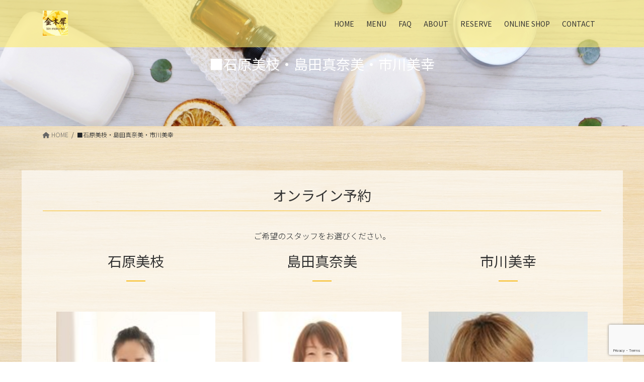

--- FILE ---
content_type: text/html; charset=UTF-8
request_url: http://kinmokusei-healing.com/%E2%96%A0%E7%9F%B3%E5%8E%9F%E7%BE%8E%E6%9E%9D%E3%83%BB%E5%B3%B6%E7%94%B0%E7%9C%9F%E5%A5%88%E7%BE%8E%E3%83%BB%E5%B8%82%E5%B7%9D%E7%BE%8E%E5%B9%B8/
body_size: 23545
content:
<!DOCTYPE html>
<html lang="ja">
<head>
<meta charset="utf-8">
<meta http-equiv="X-UA-Compatible" content="IE=edge">
<meta name="viewport" content="width=device-width, initial-scale=1">
<!-- Google tag (gtag.js) --><script async src="https://www.googletagmanager.com/gtag/js?id=G-3ST33PWR8C"></script><script>window.dataLayer = window.dataLayer || [];function gtag(){dataLayer.push(arguments);}gtag('js', new Date());gtag('config', 'G-3ST33PWR8C');</script>
<title>■石原美枝・島田真奈美・市川美幸 | 金木犀</title>
<meta name='robots' content='max-image-preview:large' />
<link rel='dns-prefetch' href='//www.google.com' />
<link rel="alternate" type="application/rss+xml" title="金木犀 &raquo; フィード" href="https://kinmokusei-healing.com/feed/" />
<link rel="alternate" type="application/rss+xml" title="金木犀 &raquo; コメントフィード" href="https://kinmokusei-healing.com/comments/feed/" />
<link rel="alternate" title="oEmbed (JSON)" type="application/json+oembed" href="https://kinmokusei-healing.com/wp-json/oembed/1.0/embed?url=https%3A%2F%2Fkinmokusei-healing.com%2F%25e2%2596%25a0%25e7%259f%25b3%25e5%258e%259f%25e7%25be%258e%25e6%259e%259d%25e3%2583%25bb%25e5%25b3%25b6%25e7%2594%25b0%25e7%259c%259f%25e5%25a5%2588%25e7%25be%258e%25e3%2583%25bb%25e5%25b8%2582%25e5%25b7%259d%25e7%25be%258e%25e5%25b9%25b8%2F" />
<link rel="alternate" title="oEmbed (XML)" type="text/xml+oembed" href="https://kinmokusei-healing.com/wp-json/oembed/1.0/embed?url=https%3A%2F%2Fkinmokusei-healing.com%2F%25e2%2596%25a0%25e7%259f%25b3%25e5%258e%259f%25e7%25be%258e%25e6%259e%259d%25e3%2583%25bb%25e5%25b3%25b6%25e7%2594%25b0%25e7%259c%259f%25e5%25a5%2588%25e7%25be%258e%25e3%2583%25bb%25e5%25b8%2582%25e5%25b7%259d%25e7%25be%258e%25e5%25b9%25b8%2F&#038;format=xml" />
<meta name="description" content="オンライン予約ご希望のスタッフをお選びください。石原美枝経歴リンパケアセラピスト/アロマテラピスト他（歴8年）一言コメント心と身体を健康に☆指名して予約する石原美枝島田真奈美経歴フェイシャル・リンパケア・整体ボディケア（歴6年）一言コメント呼吸に合わせたトリートメントでリラックスUP！指名して予約する島田真奈美市川美幸経歴アイリスト（" /><style id='wp-img-auto-sizes-contain-inline-css' type='text/css'>
img:is([sizes=auto i],[sizes^="auto," i]){contain-intrinsic-size:3000px 1500px}
/*# sourceURL=wp-img-auto-sizes-contain-inline-css */
</style>
<link rel='stylesheet' id='vkExUnit_common_style-css' href='http://kinmokusei-healing.com/wp-content/plugins/vk-all-in-one-expansion-unit/assets/css/vkExUnit_style.css?ver=9.111.0.1' type='text/css' media='all' />
<style id='vkExUnit_common_style-inline-css' type='text/css'>
:root {--ver_page_top_button_url:url(http://kinmokusei-healing.com/wp-content/plugins/vk-all-in-one-expansion-unit/assets/images/to-top-btn-icon.svg);}@font-face {font-weight: normal;font-style: normal;font-family: "vk_sns";src: url("http://kinmokusei-healing.com/wp-content/plugins/vk-all-in-one-expansion-unit/inc/sns/icons/fonts/vk_sns.eot?-bq20cj");src: url("http://kinmokusei-healing.com/wp-content/plugins/vk-all-in-one-expansion-unit/inc/sns/icons/fonts/vk_sns.eot?#iefix-bq20cj") format("embedded-opentype"),url("http://kinmokusei-healing.com/wp-content/plugins/vk-all-in-one-expansion-unit/inc/sns/icons/fonts/vk_sns.woff?-bq20cj") format("woff"),url("http://kinmokusei-healing.com/wp-content/plugins/vk-all-in-one-expansion-unit/inc/sns/icons/fonts/vk_sns.ttf?-bq20cj") format("truetype"),url("http://kinmokusei-healing.com/wp-content/plugins/vk-all-in-one-expansion-unit/inc/sns/icons/fonts/vk_sns.svg?-bq20cj#vk_sns") format("svg");}
.veu_promotion-alert__content--text {border: 1px solid rgba(0,0,0,0.125);padding: 0.5em 1em;border-radius: var(--vk-size-radius);margin-bottom: var(--vk-margin-block-bottom);font-size: 0.875rem;}/* Alert Content部分に段落タグを入れた場合に最後の段落の余白を0にする */.veu_promotion-alert__content--text p:last-of-type{margin-bottom:0;margin-top: 0;}
/*# sourceURL=vkExUnit_common_style-inline-css */
</style>
<style id='wp-emoji-styles-inline-css' type='text/css'>

	img.wp-smiley, img.emoji {
		display: inline !important;
		border: none !important;
		box-shadow: none !important;
		height: 1em !important;
		width: 1em !important;
		margin: 0 0.07em !important;
		vertical-align: -0.1em !important;
		background: none !important;
		padding: 0 !important;
	}
/*# sourceURL=wp-emoji-styles-inline-css */
</style>
<style id='wp-block-library-inline-css' type='text/css'>
:root{--wp-block-synced-color:#7a00df;--wp-block-synced-color--rgb:122,0,223;--wp-bound-block-color:var(--wp-block-synced-color);--wp-editor-canvas-background:#ddd;--wp-admin-theme-color:#007cba;--wp-admin-theme-color--rgb:0,124,186;--wp-admin-theme-color-darker-10:#006ba1;--wp-admin-theme-color-darker-10--rgb:0,107,160.5;--wp-admin-theme-color-darker-20:#005a87;--wp-admin-theme-color-darker-20--rgb:0,90,135;--wp-admin-border-width-focus:2px}@media (min-resolution:192dpi){:root{--wp-admin-border-width-focus:1.5px}}.wp-element-button{cursor:pointer}:root .has-very-light-gray-background-color{background-color:#eee}:root .has-very-dark-gray-background-color{background-color:#313131}:root .has-very-light-gray-color{color:#eee}:root .has-very-dark-gray-color{color:#313131}:root .has-vivid-green-cyan-to-vivid-cyan-blue-gradient-background{background:linear-gradient(135deg,#00d084,#0693e3)}:root .has-purple-crush-gradient-background{background:linear-gradient(135deg,#34e2e4,#4721fb 50%,#ab1dfe)}:root .has-hazy-dawn-gradient-background{background:linear-gradient(135deg,#faaca8,#dad0ec)}:root .has-subdued-olive-gradient-background{background:linear-gradient(135deg,#fafae1,#67a671)}:root .has-atomic-cream-gradient-background{background:linear-gradient(135deg,#fdd79a,#004a59)}:root .has-nightshade-gradient-background{background:linear-gradient(135deg,#330968,#31cdcf)}:root .has-midnight-gradient-background{background:linear-gradient(135deg,#020381,#2874fc)}:root{--wp--preset--font-size--normal:16px;--wp--preset--font-size--huge:42px}.has-regular-font-size{font-size:1em}.has-larger-font-size{font-size:2.625em}.has-normal-font-size{font-size:var(--wp--preset--font-size--normal)}.has-huge-font-size{font-size:var(--wp--preset--font-size--huge)}.has-text-align-center{text-align:center}.has-text-align-left{text-align:left}.has-text-align-right{text-align:right}.has-fit-text{white-space:nowrap!important}#end-resizable-editor-section{display:none}.aligncenter{clear:both}.items-justified-left{justify-content:flex-start}.items-justified-center{justify-content:center}.items-justified-right{justify-content:flex-end}.items-justified-space-between{justify-content:space-between}.screen-reader-text{border:0;clip-path:inset(50%);height:1px;margin:-1px;overflow:hidden;padding:0;position:absolute;width:1px;word-wrap:normal!important}.screen-reader-text:focus{background-color:#ddd;clip-path:none;color:#444;display:block;font-size:1em;height:auto;left:5px;line-height:normal;padding:15px 23px 14px;text-decoration:none;top:5px;width:auto;z-index:100000}html :where(.has-border-color){border-style:solid}html :where([style*=border-top-color]){border-top-style:solid}html :where([style*=border-right-color]){border-right-style:solid}html :where([style*=border-bottom-color]){border-bottom-style:solid}html :where([style*=border-left-color]){border-left-style:solid}html :where([style*=border-width]){border-style:solid}html :where([style*=border-top-width]){border-top-style:solid}html :where([style*=border-right-width]){border-right-style:solid}html :where([style*=border-bottom-width]){border-bottom-style:solid}html :where([style*=border-left-width]){border-left-style:solid}html :where(img[class*=wp-image-]){height:auto;max-width:100%}:where(figure){margin:0 0 1em}html :where(.is-position-sticky){--wp-admin--admin-bar--position-offset:var(--wp-admin--admin-bar--height,0px)}@media screen and (max-width:600px){html :where(.is-position-sticky){--wp-admin--admin-bar--position-offset:0px}}
/* VK Color Palettes */

/*# sourceURL=wp-block-library-inline-css */
</style><style id='wp-block-cover-inline-css' type='text/css'>
.wp-block-cover,.wp-block-cover-image{align-items:center;background-position:50%;box-sizing:border-box;display:flex;justify-content:center;min-height:430px;overflow:hidden;overflow:clip;padding:1em;position:relative}.wp-block-cover .has-background-dim:not([class*=-background-color]),.wp-block-cover-image .has-background-dim:not([class*=-background-color]),.wp-block-cover-image.has-background-dim:not([class*=-background-color]),.wp-block-cover.has-background-dim:not([class*=-background-color]){background-color:#000}.wp-block-cover .has-background-dim.has-background-gradient,.wp-block-cover-image .has-background-dim.has-background-gradient{background-color:initial}.wp-block-cover-image.has-background-dim:before,.wp-block-cover.has-background-dim:before{background-color:inherit;content:""}.wp-block-cover .wp-block-cover__background,.wp-block-cover .wp-block-cover__gradient-background,.wp-block-cover-image .wp-block-cover__background,.wp-block-cover-image .wp-block-cover__gradient-background,.wp-block-cover-image.has-background-dim:not(.has-background-gradient):before,.wp-block-cover.has-background-dim:not(.has-background-gradient):before{bottom:0;left:0;opacity:.5;position:absolute;right:0;top:0}.wp-block-cover-image.has-background-dim.has-background-dim-10 .wp-block-cover__background,.wp-block-cover-image.has-background-dim.has-background-dim-10 .wp-block-cover__gradient-background,.wp-block-cover-image.has-background-dim.has-background-dim-10:not(.has-background-gradient):before,.wp-block-cover.has-background-dim.has-background-dim-10 .wp-block-cover__background,.wp-block-cover.has-background-dim.has-background-dim-10 .wp-block-cover__gradient-background,.wp-block-cover.has-background-dim.has-background-dim-10:not(.has-background-gradient):before{opacity:.1}.wp-block-cover-image.has-background-dim.has-background-dim-20 .wp-block-cover__background,.wp-block-cover-image.has-background-dim.has-background-dim-20 .wp-block-cover__gradient-background,.wp-block-cover-image.has-background-dim.has-background-dim-20:not(.has-background-gradient):before,.wp-block-cover.has-background-dim.has-background-dim-20 .wp-block-cover__background,.wp-block-cover.has-background-dim.has-background-dim-20 .wp-block-cover__gradient-background,.wp-block-cover.has-background-dim.has-background-dim-20:not(.has-background-gradient):before{opacity:.2}.wp-block-cover-image.has-background-dim.has-background-dim-30 .wp-block-cover__background,.wp-block-cover-image.has-background-dim.has-background-dim-30 .wp-block-cover__gradient-background,.wp-block-cover-image.has-background-dim.has-background-dim-30:not(.has-background-gradient):before,.wp-block-cover.has-background-dim.has-background-dim-30 .wp-block-cover__background,.wp-block-cover.has-background-dim.has-background-dim-30 .wp-block-cover__gradient-background,.wp-block-cover.has-background-dim.has-background-dim-30:not(.has-background-gradient):before{opacity:.3}.wp-block-cover-image.has-background-dim.has-background-dim-40 .wp-block-cover__background,.wp-block-cover-image.has-background-dim.has-background-dim-40 .wp-block-cover__gradient-background,.wp-block-cover-image.has-background-dim.has-background-dim-40:not(.has-background-gradient):before,.wp-block-cover.has-background-dim.has-background-dim-40 .wp-block-cover__background,.wp-block-cover.has-background-dim.has-background-dim-40 .wp-block-cover__gradient-background,.wp-block-cover.has-background-dim.has-background-dim-40:not(.has-background-gradient):before{opacity:.4}.wp-block-cover-image.has-background-dim.has-background-dim-50 .wp-block-cover__background,.wp-block-cover-image.has-background-dim.has-background-dim-50 .wp-block-cover__gradient-background,.wp-block-cover-image.has-background-dim.has-background-dim-50:not(.has-background-gradient):before,.wp-block-cover.has-background-dim.has-background-dim-50 .wp-block-cover__background,.wp-block-cover.has-background-dim.has-background-dim-50 .wp-block-cover__gradient-background,.wp-block-cover.has-background-dim.has-background-dim-50:not(.has-background-gradient):before{opacity:.5}.wp-block-cover-image.has-background-dim.has-background-dim-60 .wp-block-cover__background,.wp-block-cover-image.has-background-dim.has-background-dim-60 .wp-block-cover__gradient-background,.wp-block-cover-image.has-background-dim.has-background-dim-60:not(.has-background-gradient):before,.wp-block-cover.has-background-dim.has-background-dim-60 .wp-block-cover__background,.wp-block-cover.has-background-dim.has-background-dim-60 .wp-block-cover__gradient-background,.wp-block-cover.has-background-dim.has-background-dim-60:not(.has-background-gradient):before{opacity:.6}.wp-block-cover-image.has-background-dim.has-background-dim-70 .wp-block-cover__background,.wp-block-cover-image.has-background-dim.has-background-dim-70 .wp-block-cover__gradient-background,.wp-block-cover-image.has-background-dim.has-background-dim-70:not(.has-background-gradient):before,.wp-block-cover.has-background-dim.has-background-dim-70 .wp-block-cover__background,.wp-block-cover.has-background-dim.has-background-dim-70 .wp-block-cover__gradient-background,.wp-block-cover.has-background-dim.has-background-dim-70:not(.has-background-gradient):before{opacity:.7}.wp-block-cover-image.has-background-dim.has-background-dim-80 .wp-block-cover__background,.wp-block-cover-image.has-background-dim.has-background-dim-80 .wp-block-cover__gradient-background,.wp-block-cover-image.has-background-dim.has-background-dim-80:not(.has-background-gradient):before,.wp-block-cover.has-background-dim.has-background-dim-80 .wp-block-cover__background,.wp-block-cover.has-background-dim.has-background-dim-80 .wp-block-cover__gradient-background,.wp-block-cover.has-background-dim.has-background-dim-80:not(.has-background-gradient):before{opacity:.8}.wp-block-cover-image.has-background-dim.has-background-dim-90 .wp-block-cover__background,.wp-block-cover-image.has-background-dim.has-background-dim-90 .wp-block-cover__gradient-background,.wp-block-cover-image.has-background-dim.has-background-dim-90:not(.has-background-gradient):before,.wp-block-cover.has-background-dim.has-background-dim-90 .wp-block-cover__background,.wp-block-cover.has-background-dim.has-background-dim-90 .wp-block-cover__gradient-background,.wp-block-cover.has-background-dim.has-background-dim-90:not(.has-background-gradient):before{opacity:.9}.wp-block-cover-image.has-background-dim.has-background-dim-100 .wp-block-cover__background,.wp-block-cover-image.has-background-dim.has-background-dim-100 .wp-block-cover__gradient-background,.wp-block-cover-image.has-background-dim.has-background-dim-100:not(.has-background-gradient):before,.wp-block-cover.has-background-dim.has-background-dim-100 .wp-block-cover__background,.wp-block-cover.has-background-dim.has-background-dim-100 .wp-block-cover__gradient-background,.wp-block-cover.has-background-dim.has-background-dim-100:not(.has-background-gradient):before{opacity:1}.wp-block-cover .wp-block-cover__background.has-background-dim.has-background-dim-0,.wp-block-cover .wp-block-cover__gradient-background.has-background-dim.has-background-dim-0,.wp-block-cover-image .wp-block-cover__background.has-background-dim.has-background-dim-0,.wp-block-cover-image .wp-block-cover__gradient-background.has-background-dim.has-background-dim-0{opacity:0}.wp-block-cover .wp-block-cover__background.has-background-dim.has-background-dim-10,.wp-block-cover .wp-block-cover__gradient-background.has-background-dim.has-background-dim-10,.wp-block-cover-image .wp-block-cover__background.has-background-dim.has-background-dim-10,.wp-block-cover-image .wp-block-cover__gradient-background.has-background-dim.has-background-dim-10{opacity:.1}.wp-block-cover .wp-block-cover__background.has-background-dim.has-background-dim-20,.wp-block-cover .wp-block-cover__gradient-background.has-background-dim.has-background-dim-20,.wp-block-cover-image .wp-block-cover__background.has-background-dim.has-background-dim-20,.wp-block-cover-image .wp-block-cover__gradient-background.has-background-dim.has-background-dim-20{opacity:.2}.wp-block-cover .wp-block-cover__background.has-background-dim.has-background-dim-30,.wp-block-cover .wp-block-cover__gradient-background.has-background-dim.has-background-dim-30,.wp-block-cover-image .wp-block-cover__background.has-background-dim.has-background-dim-30,.wp-block-cover-image .wp-block-cover__gradient-background.has-background-dim.has-background-dim-30{opacity:.3}.wp-block-cover .wp-block-cover__background.has-background-dim.has-background-dim-40,.wp-block-cover .wp-block-cover__gradient-background.has-background-dim.has-background-dim-40,.wp-block-cover-image .wp-block-cover__background.has-background-dim.has-background-dim-40,.wp-block-cover-image .wp-block-cover__gradient-background.has-background-dim.has-background-dim-40{opacity:.4}.wp-block-cover .wp-block-cover__background.has-background-dim.has-background-dim-50,.wp-block-cover .wp-block-cover__gradient-background.has-background-dim.has-background-dim-50,.wp-block-cover-image .wp-block-cover__background.has-background-dim.has-background-dim-50,.wp-block-cover-image .wp-block-cover__gradient-background.has-background-dim.has-background-dim-50{opacity:.5}.wp-block-cover .wp-block-cover__background.has-background-dim.has-background-dim-60,.wp-block-cover .wp-block-cover__gradient-background.has-background-dim.has-background-dim-60,.wp-block-cover-image .wp-block-cover__background.has-background-dim.has-background-dim-60,.wp-block-cover-image .wp-block-cover__gradient-background.has-background-dim.has-background-dim-60{opacity:.6}.wp-block-cover .wp-block-cover__background.has-background-dim.has-background-dim-70,.wp-block-cover .wp-block-cover__gradient-background.has-background-dim.has-background-dim-70,.wp-block-cover-image .wp-block-cover__background.has-background-dim.has-background-dim-70,.wp-block-cover-image .wp-block-cover__gradient-background.has-background-dim.has-background-dim-70{opacity:.7}.wp-block-cover .wp-block-cover__background.has-background-dim.has-background-dim-80,.wp-block-cover .wp-block-cover__gradient-background.has-background-dim.has-background-dim-80,.wp-block-cover-image .wp-block-cover__background.has-background-dim.has-background-dim-80,.wp-block-cover-image .wp-block-cover__gradient-background.has-background-dim.has-background-dim-80{opacity:.8}.wp-block-cover .wp-block-cover__background.has-background-dim.has-background-dim-90,.wp-block-cover .wp-block-cover__gradient-background.has-background-dim.has-background-dim-90,.wp-block-cover-image .wp-block-cover__background.has-background-dim.has-background-dim-90,.wp-block-cover-image .wp-block-cover__gradient-background.has-background-dim.has-background-dim-90{opacity:.9}.wp-block-cover .wp-block-cover__background.has-background-dim.has-background-dim-100,.wp-block-cover .wp-block-cover__gradient-background.has-background-dim.has-background-dim-100,.wp-block-cover-image .wp-block-cover__background.has-background-dim.has-background-dim-100,.wp-block-cover-image .wp-block-cover__gradient-background.has-background-dim.has-background-dim-100{opacity:1}.wp-block-cover-image.alignleft,.wp-block-cover-image.alignright,.wp-block-cover.alignleft,.wp-block-cover.alignright{max-width:420px;width:100%}.wp-block-cover-image.aligncenter,.wp-block-cover-image.alignleft,.wp-block-cover-image.alignright,.wp-block-cover.aligncenter,.wp-block-cover.alignleft,.wp-block-cover.alignright{display:flex}.wp-block-cover .wp-block-cover__inner-container,.wp-block-cover-image .wp-block-cover__inner-container{color:inherit;position:relative;width:100%}.wp-block-cover-image.is-position-top-left,.wp-block-cover.is-position-top-left{align-items:flex-start;justify-content:flex-start}.wp-block-cover-image.is-position-top-center,.wp-block-cover.is-position-top-center{align-items:flex-start;justify-content:center}.wp-block-cover-image.is-position-top-right,.wp-block-cover.is-position-top-right{align-items:flex-start;justify-content:flex-end}.wp-block-cover-image.is-position-center-left,.wp-block-cover.is-position-center-left{align-items:center;justify-content:flex-start}.wp-block-cover-image.is-position-center-center,.wp-block-cover.is-position-center-center{align-items:center;justify-content:center}.wp-block-cover-image.is-position-center-right,.wp-block-cover.is-position-center-right{align-items:center;justify-content:flex-end}.wp-block-cover-image.is-position-bottom-left,.wp-block-cover.is-position-bottom-left{align-items:flex-end;justify-content:flex-start}.wp-block-cover-image.is-position-bottom-center,.wp-block-cover.is-position-bottom-center{align-items:flex-end;justify-content:center}.wp-block-cover-image.is-position-bottom-right,.wp-block-cover.is-position-bottom-right{align-items:flex-end;justify-content:flex-end}.wp-block-cover-image.has-custom-content-position.has-custom-content-position .wp-block-cover__inner-container,.wp-block-cover.has-custom-content-position.has-custom-content-position .wp-block-cover__inner-container{margin:0}.wp-block-cover-image.has-custom-content-position.has-custom-content-position.is-position-bottom-left .wp-block-cover__inner-container,.wp-block-cover-image.has-custom-content-position.has-custom-content-position.is-position-bottom-right .wp-block-cover__inner-container,.wp-block-cover-image.has-custom-content-position.has-custom-content-position.is-position-center-left .wp-block-cover__inner-container,.wp-block-cover-image.has-custom-content-position.has-custom-content-position.is-position-center-right .wp-block-cover__inner-container,.wp-block-cover-image.has-custom-content-position.has-custom-content-position.is-position-top-left .wp-block-cover__inner-container,.wp-block-cover-image.has-custom-content-position.has-custom-content-position.is-position-top-right .wp-block-cover__inner-container,.wp-block-cover.has-custom-content-position.has-custom-content-position.is-position-bottom-left .wp-block-cover__inner-container,.wp-block-cover.has-custom-content-position.has-custom-content-position.is-position-bottom-right .wp-block-cover__inner-container,.wp-block-cover.has-custom-content-position.has-custom-content-position.is-position-center-left .wp-block-cover__inner-container,.wp-block-cover.has-custom-content-position.has-custom-content-position.is-position-center-right .wp-block-cover__inner-container,.wp-block-cover.has-custom-content-position.has-custom-content-position.is-position-top-left .wp-block-cover__inner-container,.wp-block-cover.has-custom-content-position.has-custom-content-position.is-position-top-right .wp-block-cover__inner-container{margin:0;width:auto}.wp-block-cover .wp-block-cover__image-background,.wp-block-cover video.wp-block-cover__video-background,.wp-block-cover-image .wp-block-cover__image-background,.wp-block-cover-image video.wp-block-cover__video-background{border:none;bottom:0;box-shadow:none;height:100%;left:0;margin:0;max-height:none;max-width:none;object-fit:cover;outline:none;padding:0;position:absolute;right:0;top:0;width:100%}.wp-block-cover-image.has-parallax,.wp-block-cover.has-parallax,.wp-block-cover__image-background.has-parallax,video.wp-block-cover__video-background.has-parallax{background-attachment:fixed;background-repeat:no-repeat;background-size:cover}@supports (-webkit-touch-callout:inherit){.wp-block-cover-image.has-parallax,.wp-block-cover.has-parallax,.wp-block-cover__image-background.has-parallax,video.wp-block-cover__video-background.has-parallax{background-attachment:scroll}}@media (prefers-reduced-motion:reduce){.wp-block-cover-image.has-parallax,.wp-block-cover.has-parallax,.wp-block-cover__image-background.has-parallax,video.wp-block-cover__video-background.has-parallax{background-attachment:scroll}}.wp-block-cover-image.is-repeated,.wp-block-cover.is-repeated,.wp-block-cover__image-background.is-repeated,video.wp-block-cover__video-background.is-repeated{background-repeat:repeat;background-size:auto}.wp-block-cover-image-text,.wp-block-cover-image-text a,.wp-block-cover-image-text a:active,.wp-block-cover-image-text a:focus,.wp-block-cover-image-text a:hover,.wp-block-cover-text,.wp-block-cover-text a,.wp-block-cover-text a:active,.wp-block-cover-text a:focus,.wp-block-cover-text a:hover,section.wp-block-cover-image h2,section.wp-block-cover-image h2 a,section.wp-block-cover-image h2 a:active,section.wp-block-cover-image h2 a:focus,section.wp-block-cover-image h2 a:hover{color:#fff}.wp-block-cover-image .wp-block-cover.has-left-content{justify-content:flex-start}.wp-block-cover-image .wp-block-cover.has-right-content{justify-content:flex-end}.wp-block-cover-image.has-left-content .wp-block-cover-image-text,.wp-block-cover.has-left-content .wp-block-cover-text,section.wp-block-cover-image.has-left-content>h2{margin-left:0;text-align:left}.wp-block-cover-image.has-right-content .wp-block-cover-image-text,.wp-block-cover.has-right-content .wp-block-cover-text,section.wp-block-cover-image.has-right-content>h2{margin-right:0;text-align:right}.wp-block-cover .wp-block-cover-text,.wp-block-cover-image .wp-block-cover-image-text,section.wp-block-cover-image>h2{font-size:2em;line-height:1.25;margin-bottom:0;max-width:840px;padding:.44em;text-align:center;z-index:1}:where(.wp-block-cover-image:not(.has-text-color)),:where(.wp-block-cover:not(.has-text-color)){color:#fff}:where(.wp-block-cover-image.is-light:not(.has-text-color)),:where(.wp-block-cover.is-light:not(.has-text-color)){color:#000}:root :where(.wp-block-cover h1:not(.has-text-color)),:root :where(.wp-block-cover h2:not(.has-text-color)),:root :where(.wp-block-cover h3:not(.has-text-color)),:root :where(.wp-block-cover h4:not(.has-text-color)),:root :where(.wp-block-cover h5:not(.has-text-color)),:root :where(.wp-block-cover h6:not(.has-text-color)),:root :where(.wp-block-cover p:not(.has-text-color)){color:inherit}body:not(.editor-styles-wrapper) .wp-block-cover:not(.wp-block-cover:has(.wp-block-cover__background+.wp-block-cover__inner-container)) .wp-block-cover__image-background,body:not(.editor-styles-wrapper) .wp-block-cover:not(.wp-block-cover:has(.wp-block-cover__background+.wp-block-cover__inner-container)) .wp-block-cover__video-background{z-index:0}body:not(.editor-styles-wrapper) .wp-block-cover:not(.wp-block-cover:has(.wp-block-cover__background+.wp-block-cover__inner-container)) .wp-block-cover__background,body:not(.editor-styles-wrapper) .wp-block-cover:not(.wp-block-cover:has(.wp-block-cover__background+.wp-block-cover__inner-container)) .wp-block-cover__gradient-background,body:not(.editor-styles-wrapper) .wp-block-cover:not(.wp-block-cover:has(.wp-block-cover__background+.wp-block-cover__inner-container)) .wp-block-cover__inner-container,body:not(.editor-styles-wrapper) .wp-block-cover:not(.wp-block-cover:has(.wp-block-cover__background+.wp-block-cover__inner-container)).has-background-dim:not(.has-background-gradient):before{z-index:1}.has-modal-open body:not(.editor-styles-wrapper) .wp-block-cover:not(.wp-block-cover:has(.wp-block-cover__background+.wp-block-cover__inner-container)) .wp-block-cover__inner-container{z-index:auto}
/*# sourceURL=http://kinmokusei-healing.com/wp-includes/blocks/cover/style.min.css */
</style>
<style id='wp-block-heading-inline-css' type='text/css'>
h1:where(.wp-block-heading).has-background,h2:where(.wp-block-heading).has-background,h3:where(.wp-block-heading).has-background,h4:where(.wp-block-heading).has-background,h5:where(.wp-block-heading).has-background,h6:where(.wp-block-heading).has-background{padding:1.25em 2.375em}h1.has-text-align-left[style*=writing-mode]:where([style*=vertical-lr]),h1.has-text-align-right[style*=writing-mode]:where([style*=vertical-rl]),h2.has-text-align-left[style*=writing-mode]:where([style*=vertical-lr]),h2.has-text-align-right[style*=writing-mode]:where([style*=vertical-rl]),h3.has-text-align-left[style*=writing-mode]:where([style*=vertical-lr]),h3.has-text-align-right[style*=writing-mode]:where([style*=vertical-rl]),h4.has-text-align-left[style*=writing-mode]:where([style*=vertical-lr]),h4.has-text-align-right[style*=writing-mode]:where([style*=vertical-rl]),h5.has-text-align-left[style*=writing-mode]:where([style*=vertical-lr]),h5.has-text-align-right[style*=writing-mode]:where([style*=vertical-rl]),h6.has-text-align-left[style*=writing-mode]:where([style*=vertical-lr]),h6.has-text-align-right[style*=writing-mode]:where([style*=vertical-rl]){rotate:180deg}
/*# sourceURL=http://kinmokusei-healing.com/wp-includes/blocks/heading/style.min.css */
</style>
<style id='wp-block-image-inline-css' type='text/css'>
.wp-block-image>a,.wp-block-image>figure>a{display:inline-block}.wp-block-image img{box-sizing:border-box;height:auto;max-width:100%;vertical-align:bottom}@media not (prefers-reduced-motion){.wp-block-image img.hide{visibility:hidden}.wp-block-image img.show{animation:show-content-image .4s}}.wp-block-image[style*=border-radius] img,.wp-block-image[style*=border-radius]>a{border-radius:inherit}.wp-block-image.has-custom-border img{box-sizing:border-box}.wp-block-image.aligncenter{text-align:center}.wp-block-image.alignfull>a,.wp-block-image.alignwide>a{width:100%}.wp-block-image.alignfull img,.wp-block-image.alignwide img{height:auto;width:100%}.wp-block-image .aligncenter,.wp-block-image .alignleft,.wp-block-image .alignright,.wp-block-image.aligncenter,.wp-block-image.alignleft,.wp-block-image.alignright{display:table}.wp-block-image .aligncenter>figcaption,.wp-block-image .alignleft>figcaption,.wp-block-image .alignright>figcaption,.wp-block-image.aligncenter>figcaption,.wp-block-image.alignleft>figcaption,.wp-block-image.alignright>figcaption{caption-side:bottom;display:table-caption}.wp-block-image .alignleft{float:left;margin:.5em 1em .5em 0}.wp-block-image .alignright{float:right;margin:.5em 0 .5em 1em}.wp-block-image .aligncenter{margin-left:auto;margin-right:auto}.wp-block-image :where(figcaption){margin-bottom:1em;margin-top:.5em}.wp-block-image.is-style-circle-mask img{border-radius:9999px}@supports ((-webkit-mask-image:none) or (mask-image:none)) or (-webkit-mask-image:none){.wp-block-image.is-style-circle-mask img{border-radius:0;-webkit-mask-image:url('data:image/svg+xml;utf8,<svg viewBox="0 0 100 100" xmlns="http://www.w3.org/2000/svg"><circle cx="50" cy="50" r="50"/></svg>');mask-image:url('data:image/svg+xml;utf8,<svg viewBox="0 0 100 100" xmlns="http://www.w3.org/2000/svg"><circle cx="50" cy="50" r="50"/></svg>');mask-mode:alpha;-webkit-mask-position:center;mask-position:center;-webkit-mask-repeat:no-repeat;mask-repeat:no-repeat;-webkit-mask-size:contain;mask-size:contain}}:root :where(.wp-block-image.is-style-rounded img,.wp-block-image .is-style-rounded img){border-radius:9999px}.wp-block-image figure{margin:0}.wp-lightbox-container{display:flex;flex-direction:column;position:relative}.wp-lightbox-container img{cursor:zoom-in}.wp-lightbox-container img:hover+button{opacity:1}.wp-lightbox-container button{align-items:center;backdrop-filter:blur(16px) saturate(180%);background-color:#5a5a5a40;border:none;border-radius:4px;cursor:zoom-in;display:flex;height:20px;justify-content:center;opacity:0;padding:0;position:absolute;right:16px;text-align:center;top:16px;width:20px;z-index:100}@media not (prefers-reduced-motion){.wp-lightbox-container button{transition:opacity .2s ease}}.wp-lightbox-container button:focus-visible{outline:3px auto #5a5a5a40;outline:3px auto -webkit-focus-ring-color;outline-offset:3px}.wp-lightbox-container button:hover{cursor:pointer;opacity:1}.wp-lightbox-container button:focus{opacity:1}.wp-lightbox-container button:focus,.wp-lightbox-container button:hover,.wp-lightbox-container button:not(:hover):not(:active):not(.has-background){background-color:#5a5a5a40;border:none}.wp-lightbox-overlay{box-sizing:border-box;cursor:zoom-out;height:100vh;left:0;overflow:hidden;position:fixed;top:0;visibility:hidden;width:100%;z-index:100000}.wp-lightbox-overlay .close-button{align-items:center;cursor:pointer;display:flex;justify-content:center;min-height:40px;min-width:40px;padding:0;position:absolute;right:calc(env(safe-area-inset-right) + 16px);top:calc(env(safe-area-inset-top) + 16px);z-index:5000000}.wp-lightbox-overlay .close-button:focus,.wp-lightbox-overlay .close-button:hover,.wp-lightbox-overlay .close-button:not(:hover):not(:active):not(.has-background){background:none;border:none}.wp-lightbox-overlay .lightbox-image-container{height:var(--wp--lightbox-container-height);left:50%;overflow:hidden;position:absolute;top:50%;transform:translate(-50%,-50%);transform-origin:top left;width:var(--wp--lightbox-container-width);z-index:9999999999}.wp-lightbox-overlay .wp-block-image{align-items:center;box-sizing:border-box;display:flex;height:100%;justify-content:center;margin:0;position:relative;transform-origin:0 0;width:100%;z-index:3000000}.wp-lightbox-overlay .wp-block-image img{height:var(--wp--lightbox-image-height);min-height:var(--wp--lightbox-image-height);min-width:var(--wp--lightbox-image-width);width:var(--wp--lightbox-image-width)}.wp-lightbox-overlay .wp-block-image figcaption{display:none}.wp-lightbox-overlay button{background:none;border:none}.wp-lightbox-overlay .scrim{background-color:#fff;height:100%;opacity:.9;position:absolute;width:100%;z-index:2000000}.wp-lightbox-overlay.active{visibility:visible}@media not (prefers-reduced-motion){.wp-lightbox-overlay.active{animation:turn-on-visibility .25s both}.wp-lightbox-overlay.active img{animation:turn-on-visibility .35s both}.wp-lightbox-overlay.show-closing-animation:not(.active){animation:turn-off-visibility .35s both}.wp-lightbox-overlay.show-closing-animation:not(.active) img{animation:turn-off-visibility .25s both}.wp-lightbox-overlay.zoom.active{animation:none;opacity:1;visibility:visible}.wp-lightbox-overlay.zoom.active .lightbox-image-container{animation:lightbox-zoom-in .4s}.wp-lightbox-overlay.zoom.active .lightbox-image-container img{animation:none}.wp-lightbox-overlay.zoom.active .scrim{animation:turn-on-visibility .4s forwards}.wp-lightbox-overlay.zoom.show-closing-animation:not(.active){animation:none}.wp-lightbox-overlay.zoom.show-closing-animation:not(.active) .lightbox-image-container{animation:lightbox-zoom-out .4s}.wp-lightbox-overlay.zoom.show-closing-animation:not(.active) .lightbox-image-container img{animation:none}.wp-lightbox-overlay.zoom.show-closing-animation:not(.active) .scrim{animation:turn-off-visibility .4s forwards}}@keyframes show-content-image{0%{visibility:hidden}99%{visibility:hidden}to{visibility:visible}}@keyframes turn-on-visibility{0%{opacity:0}to{opacity:1}}@keyframes turn-off-visibility{0%{opacity:1;visibility:visible}99%{opacity:0;visibility:visible}to{opacity:0;visibility:hidden}}@keyframes lightbox-zoom-in{0%{transform:translate(calc((-100vw + var(--wp--lightbox-scrollbar-width))/2 + var(--wp--lightbox-initial-left-position)),calc(-50vh + var(--wp--lightbox-initial-top-position))) scale(var(--wp--lightbox-scale))}to{transform:translate(-50%,-50%) scale(1)}}@keyframes lightbox-zoom-out{0%{transform:translate(-50%,-50%) scale(1);visibility:visible}99%{visibility:visible}to{transform:translate(calc((-100vw + var(--wp--lightbox-scrollbar-width))/2 + var(--wp--lightbox-initial-left-position)),calc(-50vh + var(--wp--lightbox-initial-top-position))) scale(var(--wp--lightbox-scale));visibility:hidden}}
/*# sourceURL=http://kinmokusei-healing.com/wp-includes/blocks/image/style.min.css */
</style>
<style id='wp-block-buttons-inline-css' type='text/css'>
.wp-block-buttons{box-sizing:border-box}.wp-block-buttons.is-vertical{flex-direction:column}.wp-block-buttons.is-vertical>.wp-block-button:last-child{margin-bottom:0}.wp-block-buttons>.wp-block-button{display:inline-block;margin:0}.wp-block-buttons.is-content-justification-left{justify-content:flex-start}.wp-block-buttons.is-content-justification-left.is-vertical{align-items:flex-start}.wp-block-buttons.is-content-justification-center{justify-content:center}.wp-block-buttons.is-content-justification-center.is-vertical{align-items:center}.wp-block-buttons.is-content-justification-right{justify-content:flex-end}.wp-block-buttons.is-content-justification-right.is-vertical{align-items:flex-end}.wp-block-buttons.is-content-justification-space-between{justify-content:space-between}.wp-block-buttons.aligncenter{text-align:center}.wp-block-buttons:not(.is-content-justification-space-between,.is-content-justification-right,.is-content-justification-left,.is-content-justification-center) .wp-block-button.aligncenter{margin-left:auto;margin-right:auto;width:100%}.wp-block-buttons[style*=text-decoration] .wp-block-button,.wp-block-buttons[style*=text-decoration] .wp-block-button__link{text-decoration:inherit}.wp-block-buttons.has-custom-font-size .wp-block-button__link{font-size:inherit}.wp-block-buttons .wp-block-button__link{width:100%}.wp-block-button.aligncenter{text-align:center}
/*# sourceURL=http://kinmokusei-healing.com/wp-includes/blocks/buttons/style.min.css */
</style>
<style id='wp-block-columns-inline-css' type='text/css'>
.wp-block-columns{box-sizing:border-box;display:flex;flex-wrap:wrap!important}@media (min-width:782px){.wp-block-columns{flex-wrap:nowrap!important}}.wp-block-columns{align-items:normal!important}.wp-block-columns.are-vertically-aligned-top{align-items:flex-start}.wp-block-columns.are-vertically-aligned-center{align-items:center}.wp-block-columns.are-vertically-aligned-bottom{align-items:flex-end}@media (max-width:781px){.wp-block-columns:not(.is-not-stacked-on-mobile)>.wp-block-column{flex-basis:100%!important}}@media (min-width:782px){.wp-block-columns:not(.is-not-stacked-on-mobile)>.wp-block-column{flex-basis:0;flex-grow:1}.wp-block-columns:not(.is-not-stacked-on-mobile)>.wp-block-column[style*=flex-basis]{flex-grow:0}}.wp-block-columns.is-not-stacked-on-mobile{flex-wrap:nowrap!important}.wp-block-columns.is-not-stacked-on-mobile>.wp-block-column{flex-basis:0;flex-grow:1}.wp-block-columns.is-not-stacked-on-mobile>.wp-block-column[style*=flex-basis]{flex-grow:0}:where(.wp-block-columns){margin-bottom:1.75em}:where(.wp-block-columns.has-background){padding:1.25em 2.375em}.wp-block-column{flex-grow:1;min-width:0;overflow-wrap:break-word;word-break:break-word}.wp-block-column.is-vertically-aligned-top{align-self:flex-start}.wp-block-column.is-vertically-aligned-center{align-self:center}.wp-block-column.is-vertically-aligned-bottom{align-self:flex-end}.wp-block-column.is-vertically-aligned-stretch{align-self:stretch}.wp-block-column.is-vertically-aligned-bottom,.wp-block-column.is-vertically-aligned-center,.wp-block-column.is-vertically-aligned-top{width:100%}
/*# sourceURL=http://kinmokusei-healing.com/wp-includes/blocks/columns/style.min.css */
</style>
<style id='wp-block-group-inline-css' type='text/css'>
.wp-block-group{box-sizing:border-box}:where(.wp-block-group.wp-block-group-is-layout-constrained){position:relative}
/*# sourceURL=http://kinmokusei-healing.com/wp-includes/blocks/group/style.min.css */
</style>
<style id='wp-block-paragraph-inline-css' type='text/css'>
.is-small-text{font-size:.875em}.is-regular-text{font-size:1em}.is-large-text{font-size:2.25em}.is-larger-text{font-size:3em}.has-drop-cap:not(:focus):first-letter{float:left;font-size:8.4em;font-style:normal;font-weight:100;line-height:.68;margin:.05em .1em 0 0;text-transform:uppercase}body.rtl .has-drop-cap:not(:focus):first-letter{float:none;margin-left:.1em}p.has-drop-cap.has-background{overflow:hidden}:root :where(p.has-background){padding:1.25em 2.375em}:where(p.has-text-color:not(.has-link-color)) a{color:inherit}p.has-text-align-left[style*="writing-mode:vertical-lr"],p.has-text-align-right[style*="writing-mode:vertical-rl"]{rotate:180deg}
/*# sourceURL=http://kinmokusei-healing.com/wp-includes/blocks/paragraph/style.min.css */
</style>
<style id='wp-block-spacer-inline-css' type='text/css'>
.wp-block-spacer{clear:both}
/*# sourceURL=http://kinmokusei-healing.com/wp-includes/blocks/spacer/style.min.css */
</style>
<style id='wp-block-table-inline-css' type='text/css'>
.wp-block-table{overflow-x:auto}.wp-block-table table{border-collapse:collapse;width:100%}.wp-block-table thead{border-bottom:3px solid}.wp-block-table tfoot{border-top:3px solid}.wp-block-table td,.wp-block-table th{border:1px solid;padding:.5em}.wp-block-table .has-fixed-layout{table-layout:fixed;width:100%}.wp-block-table .has-fixed-layout td,.wp-block-table .has-fixed-layout th{word-break:break-word}.wp-block-table.aligncenter,.wp-block-table.alignleft,.wp-block-table.alignright{display:table;width:auto}.wp-block-table.aligncenter td,.wp-block-table.aligncenter th,.wp-block-table.alignleft td,.wp-block-table.alignleft th,.wp-block-table.alignright td,.wp-block-table.alignright th{word-break:break-word}.wp-block-table .has-subtle-light-gray-background-color{background-color:#f3f4f5}.wp-block-table .has-subtle-pale-green-background-color{background-color:#e9fbe5}.wp-block-table .has-subtle-pale-blue-background-color{background-color:#e7f5fe}.wp-block-table .has-subtle-pale-pink-background-color{background-color:#fcf0ef}.wp-block-table.is-style-stripes{background-color:initial;border-collapse:inherit;border-spacing:0}.wp-block-table.is-style-stripes tbody tr:nth-child(odd){background-color:#f0f0f0}.wp-block-table.is-style-stripes.has-subtle-light-gray-background-color tbody tr:nth-child(odd){background-color:#f3f4f5}.wp-block-table.is-style-stripes.has-subtle-pale-green-background-color tbody tr:nth-child(odd){background-color:#e9fbe5}.wp-block-table.is-style-stripes.has-subtle-pale-blue-background-color tbody tr:nth-child(odd){background-color:#e7f5fe}.wp-block-table.is-style-stripes.has-subtle-pale-pink-background-color tbody tr:nth-child(odd){background-color:#fcf0ef}.wp-block-table.is-style-stripes td,.wp-block-table.is-style-stripes th{border-color:#0000}.wp-block-table.is-style-stripes{border-bottom:1px solid #f0f0f0}.wp-block-table .has-border-color td,.wp-block-table .has-border-color th,.wp-block-table .has-border-color tr,.wp-block-table .has-border-color>*{border-color:inherit}.wp-block-table table[style*=border-top-color] tr:first-child,.wp-block-table table[style*=border-top-color] tr:first-child td,.wp-block-table table[style*=border-top-color] tr:first-child th,.wp-block-table table[style*=border-top-color]>*,.wp-block-table table[style*=border-top-color]>* td,.wp-block-table table[style*=border-top-color]>* th{border-top-color:inherit}.wp-block-table table[style*=border-top-color] tr:not(:first-child){border-top-color:initial}.wp-block-table table[style*=border-right-color] td:last-child,.wp-block-table table[style*=border-right-color] th,.wp-block-table table[style*=border-right-color] tr,.wp-block-table table[style*=border-right-color]>*{border-right-color:inherit}.wp-block-table table[style*=border-bottom-color] tr:last-child,.wp-block-table table[style*=border-bottom-color] tr:last-child td,.wp-block-table table[style*=border-bottom-color] tr:last-child th,.wp-block-table table[style*=border-bottom-color]>*,.wp-block-table table[style*=border-bottom-color]>* td,.wp-block-table table[style*=border-bottom-color]>* th{border-bottom-color:inherit}.wp-block-table table[style*=border-bottom-color] tr:not(:last-child){border-bottom-color:initial}.wp-block-table table[style*=border-left-color] td:first-child,.wp-block-table table[style*=border-left-color] th,.wp-block-table table[style*=border-left-color] tr,.wp-block-table table[style*=border-left-color]>*{border-left-color:inherit}.wp-block-table table[style*=border-style] td,.wp-block-table table[style*=border-style] th,.wp-block-table table[style*=border-style] tr,.wp-block-table table[style*=border-style]>*{border-style:inherit}.wp-block-table table[style*=border-width] td,.wp-block-table table[style*=border-width] th,.wp-block-table table[style*=border-width] tr,.wp-block-table table[style*=border-width]>*{border-style:inherit;border-width:inherit}
/*# sourceURL=http://kinmokusei-healing.com/wp-includes/blocks/table/style.min.css */
</style>
<link rel='stylesheet' id='vk-blocks/button-css' href='http://kinmokusei-healing.com/wp-content/plugins/vk-blocks-pro/build/button/style.css?ver=1.71.0.0' type='text/css' media='all' />
<style id='global-styles-inline-css' type='text/css'>
:root{--wp--preset--aspect-ratio--square: 1;--wp--preset--aspect-ratio--4-3: 4/3;--wp--preset--aspect-ratio--3-4: 3/4;--wp--preset--aspect-ratio--3-2: 3/2;--wp--preset--aspect-ratio--2-3: 2/3;--wp--preset--aspect-ratio--16-9: 16/9;--wp--preset--aspect-ratio--9-16: 9/16;--wp--preset--color--black: #000000;--wp--preset--color--cyan-bluish-gray: #abb8c3;--wp--preset--color--white: #ffffff;--wp--preset--color--pale-pink: #f78da7;--wp--preset--color--vivid-red: #cf2e2e;--wp--preset--color--luminous-vivid-orange: #ff6900;--wp--preset--color--luminous-vivid-amber: #fcb900;--wp--preset--color--light-green-cyan: #7bdcb5;--wp--preset--color--vivid-green-cyan: #00d084;--wp--preset--color--pale-cyan-blue: #8ed1fc;--wp--preset--color--vivid-cyan-blue: #0693e3;--wp--preset--color--vivid-purple: #9b51e0;--wp--preset--gradient--vivid-cyan-blue-to-vivid-purple: linear-gradient(135deg,rgb(6,147,227) 0%,rgb(155,81,224) 100%);--wp--preset--gradient--light-green-cyan-to-vivid-green-cyan: linear-gradient(135deg,rgb(122,220,180) 0%,rgb(0,208,130) 100%);--wp--preset--gradient--luminous-vivid-amber-to-luminous-vivid-orange: linear-gradient(135deg,rgb(252,185,0) 0%,rgb(255,105,0) 100%);--wp--preset--gradient--luminous-vivid-orange-to-vivid-red: linear-gradient(135deg,rgb(255,105,0) 0%,rgb(207,46,46) 100%);--wp--preset--gradient--very-light-gray-to-cyan-bluish-gray: linear-gradient(135deg,rgb(238,238,238) 0%,rgb(169,184,195) 100%);--wp--preset--gradient--cool-to-warm-spectrum: linear-gradient(135deg,rgb(74,234,220) 0%,rgb(151,120,209) 20%,rgb(207,42,186) 40%,rgb(238,44,130) 60%,rgb(251,105,98) 80%,rgb(254,248,76) 100%);--wp--preset--gradient--blush-light-purple: linear-gradient(135deg,rgb(255,206,236) 0%,rgb(152,150,240) 100%);--wp--preset--gradient--blush-bordeaux: linear-gradient(135deg,rgb(254,205,165) 0%,rgb(254,45,45) 50%,rgb(107,0,62) 100%);--wp--preset--gradient--luminous-dusk: linear-gradient(135deg,rgb(255,203,112) 0%,rgb(199,81,192) 50%,rgb(65,88,208) 100%);--wp--preset--gradient--pale-ocean: linear-gradient(135deg,rgb(255,245,203) 0%,rgb(182,227,212) 50%,rgb(51,167,181) 100%);--wp--preset--gradient--electric-grass: linear-gradient(135deg,rgb(202,248,128) 0%,rgb(113,206,126) 100%);--wp--preset--gradient--midnight: linear-gradient(135deg,rgb(2,3,129) 0%,rgb(40,116,252) 100%);--wp--preset--font-size--small: 13px;--wp--preset--font-size--medium: 20px;--wp--preset--font-size--large: 36px;--wp--preset--font-size--x-large: 42px;--wp--preset--spacing--20: 0.44rem;--wp--preset--spacing--30: 0.67rem;--wp--preset--spacing--40: 1rem;--wp--preset--spacing--50: 1.5rem;--wp--preset--spacing--60: 2.25rem;--wp--preset--spacing--70: 3.38rem;--wp--preset--spacing--80: 5.06rem;--wp--preset--shadow--natural: 6px 6px 9px rgba(0, 0, 0, 0.2);--wp--preset--shadow--deep: 12px 12px 50px rgba(0, 0, 0, 0.4);--wp--preset--shadow--sharp: 6px 6px 0px rgba(0, 0, 0, 0.2);--wp--preset--shadow--outlined: 6px 6px 0px -3px rgb(255, 255, 255), 6px 6px rgb(0, 0, 0);--wp--preset--shadow--crisp: 6px 6px 0px rgb(0, 0, 0);}:where(.is-layout-flex){gap: 0.5em;}:where(.is-layout-grid){gap: 0.5em;}body .is-layout-flex{display: flex;}.is-layout-flex{flex-wrap: wrap;align-items: center;}.is-layout-flex > :is(*, div){margin: 0;}body .is-layout-grid{display: grid;}.is-layout-grid > :is(*, div){margin: 0;}:where(.wp-block-columns.is-layout-flex){gap: 2em;}:where(.wp-block-columns.is-layout-grid){gap: 2em;}:where(.wp-block-post-template.is-layout-flex){gap: 1.25em;}:where(.wp-block-post-template.is-layout-grid){gap: 1.25em;}.has-black-color{color: var(--wp--preset--color--black) !important;}.has-cyan-bluish-gray-color{color: var(--wp--preset--color--cyan-bluish-gray) !important;}.has-white-color{color: var(--wp--preset--color--white) !important;}.has-pale-pink-color{color: var(--wp--preset--color--pale-pink) !important;}.has-vivid-red-color{color: var(--wp--preset--color--vivid-red) !important;}.has-luminous-vivid-orange-color{color: var(--wp--preset--color--luminous-vivid-orange) !important;}.has-luminous-vivid-amber-color{color: var(--wp--preset--color--luminous-vivid-amber) !important;}.has-light-green-cyan-color{color: var(--wp--preset--color--light-green-cyan) !important;}.has-vivid-green-cyan-color{color: var(--wp--preset--color--vivid-green-cyan) !important;}.has-pale-cyan-blue-color{color: var(--wp--preset--color--pale-cyan-blue) !important;}.has-vivid-cyan-blue-color{color: var(--wp--preset--color--vivid-cyan-blue) !important;}.has-vivid-purple-color{color: var(--wp--preset--color--vivid-purple) !important;}.has-black-background-color{background-color: var(--wp--preset--color--black) !important;}.has-cyan-bluish-gray-background-color{background-color: var(--wp--preset--color--cyan-bluish-gray) !important;}.has-white-background-color{background-color: var(--wp--preset--color--white) !important;}.has-pale-pink-background-color{background-color: var(--wp--preset--color--pale-pink) !important;}.has-vivid-red-background-color{background-color: var(--wp--preset--color--vivid-red) !important;}.has-luminous-vivid-orange-background-color{background-color: var(--wp--preset--color--luminous-vivid-orange) !important;}.has-luminous-vivid-amber-background-color{background-color: var(--wp--preset--color--luminous-vivid-amber) !important;}.has-light-green-cyan-background-color{background-color: var(--wp--preset--color--light-green-cyan) !important;}.has-vivid-green-cyan-background-color{background-color: var(--wp--preset--color--vivid-green-cyan) !important;}.has-pale-cyan-blue-background-color{background-color: var(--wp--preset--color--pale-cyan-blue) !important;}.has-vivid-cyan-blue-background-color{background-color: var(--wp--preset--color--vivid-cyan-blue) !important;}.has-vivid-purple-background-color{background-color: var(--wp--preset--color--vivid-purple) !important;}.has-black-border-color{border-color: var(--wp--preset--color--black) !important;}.has-cyan-bluish-gray-border-color{border-color: var(--wp--preset--color--cyan-bluish-gray) !important;}.has-white-border-color{border-color: var(--wp--preset--color--white) !important;}.has-pale-pink-border-color{border-color: var(--wp--preset--color--pale-pink) !important;}.has-vivid-red-border-color{border-color: var(--wp--preset--color--vivid-red) !important;}.has-luminous-vivid-orange-border-color{border-color: var(--wp--preset--color--luminous-vivid-orange) !important;}.has-luminous-vivid-amber-border-color{border-color: var(--wp--preset--color--luminous-vivid-amber) !important;}.has-light-green-cyan-border-color{border-color: var(--wp--preset--color--light-green-cyan) !important;}.has-vivid-green-cyan-border-color{border-color: var(--wp--preset--color--vivid-green-cyan) !important;}.has-pale-cyan-blue-border-color{border-color: var(--wp--preset--color--pale-cyan-blue) !important;}.has-vivid-cyan-blue-border-color{border-color: var(--wp--preset--color--vivid-cyan-blue) !important;}.has-vivid-purple-border-color{border-color: var(--wp--preset--color--vivid-purple) !important;}.has-vivid-cyan-blue-to-vivid-purple-gradient-background{background: var(--wp--preset--gradient--vivid-cyan-blue-to-vivid-purple) !important;}.has-light-green-cyan-to-vivid-green-cyan-gradient-background{background: var(--wp--preset--gradient--light-green-cyan-to-vivid-green-cyan) !important;}.has-luminous-vivid-amber-to-luminous-vivid-orange-gradient-background{background: var(--wp--preset--gradient--luminous-vivid-amber-to-luminous-vivid-orange) !important;}.has-luminous-vivid-orange-to-vivid-red-gradient-background{background: var(--wp--preset--gradient--luminous-vivid-orange-to-vivid-red) !important;}.has-very-light-gray-to-cyan-bluish-gray-gradient-background{background: var(--wp--preset--gradient--very-light-gray-to-cyan-bluish-gray) !important;}.has-cool-to-warm-spectrum-gradient-background{background: var(--wp--preset--gradient--cool-to-warm-spectrum) !important;}.has-blush-light-purple-gradient-background{background: var(--wp--preset--gradient--blush-light-purple) !important;}.has-blush-bordeaux-gradient-background{background: var(--wp--preset--gradient--blush-bordeaux) !important;}.has-luminous-dusk-gradient-background{background: var(--wp--preset--gradient--luminous-dusk) !important;}.has-pale-ocean-gradient-background{background: var(--wp--preset--gradient--pale-ocean) !important;}.has-electric-grass-gradient-background{background: var(--wp--preset--gradient--electric-grass) !important;}.has-midnight-gradient-background{background: var(--wp--preset--gradient--midnight) !important;}.has-small-font-size{font-size: var(--wp--preset--font-size--small) !important;}.has-medium-font-size{font-size: var(--wp--preset--font-size--medium) !important;}.has-large-font-size{font-size: var(--wp--preset--font-size--large) !important;}.has-x-large-font-size{font-size: var(--wp--preset--font-size--x-large) !important;}
:where(.wp-block-columns.is-layout-flex){gap: 2em;}:where(.wp-block-columns.is-layout-grid){gap: 2em;}
/*# sourceURL=global-styles-inline-css */
</style>
<style id='core-block-supports-inline-css' type='text/css'>
.wp-container-core-columns-is-layout-9d6595d7{flex-wrap:nowrap;}
/*# sourceURL=core-block-supports-inline-css */
</style>

<style id='classic-theme-styles-inline-css' type='text/css'>
/*! This file is auto-generated */
.wp-block-button__link{color:#fff;background-color:#32373c;border-radius:9999px;box-shadow:none;text-decoration:none;padding:calc(.667em + 2px) calc(1.333em + 2px);font-size:1.125em}.wp-block-file__button{background:#32373c;color:#fff;text-decoration:none}
/*# sourceURL=/wp-includes/css/classic-themes.min.css */
</style>
<link rel='stylesheet' id='contact-form-7-css' href='http://kinmokusei-healing.com/wp-content/plugins/contact-form-7/includes/css/styles.css?ver=5.5.6.1' type='text/css' media='all' />
<link rel='stylesheet' id='vk-swiper-style-css' href='http://kinmokusei-healing.com/wp-content/plugins/vk-blocks-pro/vendor/vektor-inc/vk-swiper/src/assets/css/swiper-bundle.min.css?ver=11.0.2' type='text/css' media='all' />
<link rel='stylesheet' id='woocommerce-layout-css' href='http://kinmokusei-healing.com/wp-content/plugins/woocommerce/assets/css/woocommerce-layout.css?ver=7.8.0' type='text/css' media='all' />
<link rel='stylesheet' id='woocommerce-smallscreen-css' href='http://kinmokusei-healing.com/wp-content/plugins/woocommerce/assets/css/woocommerce-smallscreen.css?ver=7.8.0' type='text/css' media='only screen and (max-width: 768px)' />
<link rel='stylesheet' id='woocommerce-general-css' href='http://kinmokusei-healing.com/wp-content/plugins/woocommerce/assets/css/woocommerce.css?ver=7.8.0' type='text/css' media='all' />
<style id='woocommerce-inline-inline-css' type='text/css'>
.woocommerce form .form-row .required { visibility: visible; }
/*# sourceURL=woocommerce-inline-inline-css */
</style>
<link rel='stylesheet' id='wpfront-scroll-top-css' href='http://kinmokusei-healing.com/wp-content/plugins/wpfront-scroll-top/css/wpfront-scroll-top.min.css?ver=2.0.7.08086' type='text/css' media='all' />
<link rel='stylesheet' id='wc-gateway-linepay-smart-payment-buttons-css' href='http://kinmokusei-healing.com/wp-content/plugins/woocommerce-for-japan/assets/css/linepay_button.css?ver=6.9' type='text/css' media='all' />
<link rel='stylesheet' id='bootstrap-4-style-css' href='http://kinmokusei-healing.com/wp-content/themes/lightning-pro/library/bootstrap-4/css/bootstrap.min.css?ver=4.5.0' type='text/css' media='all' />
<link rel='stylesheet' id='lightning-common-style-css' href='http://kinmokusei-healing.com/wp-content/themes/lightning-pro/assets/css/common.css?ver=8.17.2' type='text/css' media='all' />
<style id='lightning-common-style-inline-css' type='text/css'>
/* vk-mobile-nav */:root {--vk-mobile-nav-menu-btn-bg-src: url("http://kinmokusei-healing.com/wp-content/themes/lightning-pro/inc/vk-mobile-nav/package/images/vk-menu-btn-black.svg");--vk-mobile-nav-menu-btn-close-bg-src: url("http://kinmokusei-healing.com/wp-content/themes/lightning-pro/inc/vk-mobile-nav/package/images/vk-menu-close-black.svg");--vk-menu-acc-icon-open-black-bg-src: url("http://kinmokusei-healing.com/wp-content/themes/lightning-pro/inc/vk-mobile-nav/package/images/vk-menu-acc-icon-open-black.svg");--vk-menu-acc-icon-open-white-bg-src: url("http://kinmokusei-healing.com/wp-content/themes/lightning-pro/inc/vk-mobile-nav/package/images/vk-menu-acc-icon-open-white.svg");--vk-menu-acc-icon-close-black-bg-src: url("http://kinmokusei-healing.com/wp-content/themes/lightning-pro/inc/vk-mobile-nav/package/images/vk-menu-close-black.svg");--vk-menu-acc-icon-close-white-bg-src: url("http://kinmokusei-healing.com/wp-content/themes/lightning-pro/inc/vk-mobile-nav/package/images/vk-menu-close-white.svg");}
/*# sourceURL=lightning-common-style-inline-css */
</style>
<link rel='stylesheet' id='lightning-design-style-css' href='http://kinmokusei-healing.com/wp-content/themes/lightning-pro/design-skin/origin2/css/style.css?ver=8.17.2' type='text/css' media='all' />
<style id='lightning-design-style-inline-css' type='text/css'>
/* ltg common custom */:root {--vk-menu-acc-btn-border-color:#333;--vk-color-primary:#f8bc1e;--color-key:#f8bc1e;--color-key-dark:#f8bc1e;}.bbp-submit-wrapper .button.submit { background-color:#f8bc1e ; }.bbp-submit-wrapper .button.submit:hover { background-color:#f8bc1e ; }.veu_color_txt_key { color:#f8bc1e ; }.veu_color_bg_key { background-color:#f8bc1e ; }.veu_color_border_key { border-color:#f8bc1e ; }.btn-default { border-color:#f8bc1e;color:#f8bc1e;}.btn-default:focus,.btn-default:hover { border-color:#f8bc1e;background-color: #f8bc1e; }.wp-block-search__button,.btn-primary { background-color:#f8bc1e;border-color:#f8bc1e; }.wp-block-search__button:focus,.wp-block-search__button:hover,.btn-primary:not(:disabled):not(.disabled):active,.btn-primary:focus,.btn-primary:hover { background-color:#f8bc1e;border-color:#f8bc1e; }.btn-outline-primary { color : #f8bc1e ; border-color:#f8bc1e; }.btn-outline-primary:not(:disabled):not(.disabled):active,.btn-outline-primary:focus,.btn-outline-primary:hover { color : #fff; background-color:#f8bc1e;border-color:#f8bc1e; }a { color:#337ab7; }
/* Pro Title Design */ h2,.mainSection .cart_totals h2,h2.mainSection-title { background-color:unset;position: relative;border:none;padding:unset;margin-left: auto;margin-right: auto;border-radius:unset;outline: unset;outline-offset: unset;box-shadow: unset;content:none;overflow: unset;color:#333;padding: 0.6em 0 0.5em;margin-bottom:1.2em;border-bottom: solid 1px #f8bc1e;}h2 a,.mainSection .cart_totals h2 a,h2.mainSection-title a { color:#333;}h2::before,.mainSection .cart_totals h2::before,h2.mainSection-title::before { background-color:unset;position: relative;border:none;padding:unset;margin-left: auto;margin-right: auto;border-radius:unset;outline: unset;outline-offset: unset;box-shadow: unset;content:none;overflow: unset;}h2::after,.mainSection .cart_totals h2::after,h2.mainSection-title::after { background-color:unset;position: relative;border:none;padding:unset;margin-left: auto;margin-right: auto;border-radius:unset;outline: unset;outline-offset: unset;box-shadow: unset;content:none;overflow: unset;}h3 { background-color:unset;position: relative;border:none;padding:unset;margin-left: auto;margin-right: auto;border-radius:unset;outline: unset;outline-offset: unset;box-shadow: unset;content:none;overflow: unset;color:#333;padding: 0;text-align: center;background-color:transparent;margin-bottom: 3em;}h3 a { color:#333;}h3::before { background-color:unset;position: relative;border:none;padding:unset;margin-left: auto;margin-right: auto;border-radius:unset;outline: unset;outline-offset: unset;box-shadow: unset;content:none;overflow: unset;}h3::after { background-color:unset;position: relative;border:none;padding:unset;margin-left: auto;margin-right: auto;border-radius:unset;outline: unset;outline-offset: unset;box-shadow: unset;content:none;overflow: unset;content: "";display: inline-block;position: absolute;left: 50%;margin-left: -19px;bottom: -24px;top: unset;width: 38px;border-top: solid 2px #f8bc1e;}
/* page header */:root{--vk-page-header-url : url(https://kinmokusei-healing.com/wp-content/uploads/2022/05/23732049_m.jpg);}@media ( max-width:575.98px ){:root{--vk-page-header-url : url(https://kinmokusei-healing.com/wp-content/uploads/2022/05/23732049_m.jpg);}}.page-header{ position:relative;background: var(--vk-page-header-url, url(https://kinmokusei-healing.com/wp-content/uploads/2022/05/23732049_m.jpg) ) no-repeat 50% center;background-size: cover;}.page-header h1.page-header_pageTitle,.page-header div.page-header_pageTitle{margin-top:4em;margin-bottom:calc( 4em - 0.1em );}
/* Font switch */.navbar-brand.siteHeader_logo{ font-family:"Noto Sans JP",sans-serif;font-weight:400;font-display: swap;}.gMenu_name,.vk-mobile-nav .menu,.mobile-fix-nav-menu{ font-family:"Noto Sans JP",sans-serif;font-weight:400;font-display: swap;}.gMenu_description{ font-family:"Noto Sans JP",sans-serif;font-weight:400;font-display: swap;}h1,h2,h3,h4,h5,h6,dt,.page-header_pageTitle,.mainSection-title,.subSection-title,.veu_leadTxt,.lead{ font-family:"Noto Sans JP",sans-serif;font-weight:400;font-display: swap;}body{ font-family:"Noto Sans JP",sans-serif;font-weight:300;font-display: swap;}
.vk-campaign-text{background:#eab010;color:#fff;}.vk-campaign-text_btn,.vk-campaign-text_btn:link,.vk-campaign-text_btn:visited,.vk-campaign-text_btn:focus,.vk-campaign-text_btn:active{background:#fff;color:#4c4c4c;}a.vk-campaign-text_btn:hover{background:#eab010;color:#fff;}.vk-campaign-text_link,.vk-campaign-text_link:link,.vk-campaign-text_link:hover,.vk-campaign-text_link:visited,.vk-campaign-text_link:active,.vk-campaign-text_link:focus{color:#fff;}
.siteFooter {background-color:#fffdcc;color:#000000;}.siteFooter .nav li a,.siteFooter .widget a,.siteFooter a {color:#000000;}
.media .media-body .media-heading a:hover { color:#f8bc1e; }@media (min-width: 768px){.gMenu > li:before,.gMenu > li.menu-item-has-children::after { border-bottom-color:#f8bc1e }.gMenu li li { background-color:#f8bc1e }.gMenu li li a:hover { background-color:#f8bc1e; }} /* @media (min-width: 768px) */h2,.mainSection-title { border-top-color:#f8bc1e; }h3:after,.subSection-title:after { border-bottom-color:#f8bc1e; }ul.page-numbers li span.page-numbers.current,.page-link dl .post-page-numbers.current { background-color:#f8bc1e; }.pager li > a { border-color:#f8bc1e;color:#f8bc1e;}.pager li > a:hover { background-color:#f8bc1e;color:#fff;}.siteFooter { border-top-color:#f8bc1e; }dt { border-left-color:#f8bc1e; }:root {--g_nav_main_acc_icon_open_url:url(http://kinmokusei-healing.com/wp-content/themes/lightning-pro/inc/vk-mobile-nav/package/images/vk-menu-acc-icon-open-black.svg);--g_nav_main_acc_icon_close_url: url(http://kinmokusei-healing.com/wp-content/themes/lightning-pro/inc/vk-mobile-nav/package/images/vk-menu-close-black.svg);--g_nav_sub_acc_icon_open_url: url(http://kinmokusei-healing.com/wp-content/themes/lightning-pro/inc/vk-mobile-nav/package/images/vk-menu-acc-icon-open-white.svg);--g_nav_sub_acc_icon_close_url: url(http://kinmokusei-healing.com/wp-content/themes/lightning-pro/inc/vk-mobile-nav/package/images/vk-menu-close-white.svg);}
/*# sourceURL=lightning-design-style-inline-css */
</style>
<link rel='stylesheet' id='lightning-woo-style-css' href='http://kinmokusei-healing.com/wp-content/themes/lightning-pro/plugin-support/woocommerce/css/woo.css?ver=8.17.2' type='text/css' media='all' />
<link rel='stylesheet' id='veu-cta-css' href='http://kinmokusei-healing.com/wp-content/plugins/vk-all-in-one-expansion-unit/inc/call-to-action/package/assets/css/style.css?ver=9.111.0.1' type='text/css' media='all' />
<link rel='stylesheet' id='vk-blocks-build-css-css' href='http://kinmokusei-healing.com/wp-content/plugins/vk-blocks-pro/build/block-build.css?ver=1.71.0.0' type='text/css' media='all' />
<style id='vk-blocks-build-css-inline-css' type='text/css'>
:root {--vk_flow-arrow: url(http://kinmokusei-healing.com/wp-content/plugins/vk-blocks-pro/inc/vk-blocks/images/arrow_bottom.svg);--vk_image-mask-wave01: url(http://kinmokusei-healing.com/wp-content/plugins/vk-blocks-pro/inc/vk-blocks/images/wave01.svg);--vk_image-mask-wave02: url(http://kinmokusei-healing.com/wp-content/plugins/vk-blocks-pro/inc/vk-blocks/images/wave02.svg);--vk_image-mask-wave03: url(http://kinmokusei-healing.com/wp-content/plugins/vk-blocks-pro/inc/vk-blocks/images/wave03.svg);--vk_image-mask-wave04: url(http://kinmokusei-healing.com/wp-content/plugins/vk-blocks-pro/inc/vk-blocks/images/wave04.svg);}

	:root {

		--vk-balloon-border-width:1px;

		--vk-balloon-speech-offset:-12px;
	}
	
/*# sourceURL=vk-blocks-build-css-inline-css */
</style>
<link rel='stylesheet' id='lightning-theme-style-css' href='http://kinmokusei-healing.com/wp-content/themes/kinmokusei/style.css?ver=8.17.2' type='text/css' media='all' />
<link rel='stylesheet' id='vk-media-posts-style-css' href='http://kinmokusei-healing.com/wp-content/themes/lightning-pro/inc/media-posts/package/css/media-posts.css?ver=1.2' type='text/css' media='all' />
<link rel='stylesheet' id='vk-font-awesome-css' href='http://kinmokusei-healing.com/wp-content/themes/lightning-pro/vendor/vektor-inc/font-awesome-versions/src/versions/6/css/all.min.css?ver=6.1.0' type='text/css' media='all' />
<script type="text/javascript" src="http://kinmokusei-healing.com/wp-includes/js/jquery/jquery.min.js?ver=3.7.1" id="jquery-core-js"></script>
<script type="text/javascript" src="http://kinmokusei-healing.com/wp-includes/js/jquery/jquery-migrate.min.js?ver=3.4.1" id="jquery-migrate-js"></script>
<link rel="https://api.w.org/" href="https://kinmokusei-healing.com/wp-json/" /><link rel="alternate" title="JSON" type="application/json" href="https://kinmokusei-healing.com/wp-json/wp/v2/pages/1062" /><link rel="EditURI" type="application/rsd+xml" title="RSD" href="https://kinmokusei-healing.com/xmlrpc.php?rsd" />
<meta name="generator" content="WordPress 6.9" />
<meta name="generator" content="WooCommerce 7.8.0" />
<link rel="canonical" href="https://kinmokusei-healing.com/%e2%96%a0%e7%9f%b3%e5%8e%9f%e7%be%8e%e6%9e%9d%e3%83%bb%e5%b3%b6%e7%94%b0%e7%9c%9f%e5%a5%88%e7%be%8e%e3%83%bb%e5%b8%82%e5%b7%9d%e7%be%8e%e5%b9%b8/" />
<link rel='shortlink' href='https://kinmokusei-healing.com/?p=1062' />
<style id="lightning-color-custom-for-plugins" type="text/css">/* ltg theme common */.color_key_bg,.color_key_bg_hover:hover{background-color: #f8bc1e;}.color_key_txt,.color_key_txt_hover:hover{color: #f8bc1e;}.color_key_border,.color_key_border_hover:hover{border-color: #f8bc1e;}.color_key_dark_bg,.color_key_dark_bg_hover:hover{background-color: #f8bc1e;}.color_key_dark_txt,.color_key_dark_txt_hover:hover{color: #f8bc1e;}.color_key_dark_border,.color_key_dark_border_hover:hover{border-color: #f8bc1e;}</style><style>.siteHeader-trans-true{position:absolute;}.admin-bar .siteHeader-trans-true{margin-top:32px;}@media screen and (max-width: 782px) {.admin-bar .siteHeader-trans-true{margin-top:46px;}}body:not(.header_scrolled) .siteHeader-trans-true{position:absolute;top:0;background-color:rgba(253,235,108,0.6);box-shadow:none;border-bottom:none;}body:not(.header_scrolled) .siteHeader-trans-true .headerTop_description,body:not(.header_scrolled) .siteHeader-trans-true .headerTop ul>li>a,body:not(.header_scrolled) .siteHeader-trans-true .headerTop ul>li>span,body:not(.header_scrolled) .siteHeader-trans-true .gMenu_name,body:not(.header_scrolled) .siteHeader-trans-true .gMenu_description{color:#333333;}body:not(.header_scrolled) .siteHeader-trans-true .gMenu_outer,body:not(.header_scrolled) .siteHeader-trans-true .gMenu > li{background:none;border:none;}body:not(.header_scrolled) .siteHeader-trans-true .gMenu_outer .gMenu li{border-color:rgba(51,51,51,0.5);}body:not(.header_scrolled) .siteHeader-trans-true .headerTop { background-color:rgba(253,235,108,0);border-bottom:none}@media (min-width: 768px) {body:not(.header_scrolled) .siteHeader-trans-true .gMenu > li:before { border-bottom:1px solid rgba(51,51,51,0.5); }.gMenu>li.menu-item-has-children::after{ transition: all .5s ease-out; }}body:not(.header_scrolled) .siteHeader-trans-true .gMenu > li > .acc-btn {border-color:#333333;background-image:url(http://kinmokusei-healing.com/wp-content/themes/lightning-pro/inc/vk-mobile-nav/package/images/vk-menu-acc-icon-open-black.svg);}body:not(.header_scrolled) .siteHeader-trans-true .gMenu > li > .acc-btn.acc-btn-close {background-image:url(http://kinmokusei-healing.com/wp-content/themes/lightning-pro/inc/vk-mobile-nav/package/images/vk-menu-close-black.svg);}.slide-main .slide-text-set { opacity:0;transition: opacity 1s; }</style><script type="text/javascript">;(function(w,d){
  var q=null,f=function(){
    var h=d.getElementsByClassName('siteHeader')[0].offsetHeight/2;
    Array.prototype.forEach.call(d.getElementsByClassName('slide-text-set'),function(v){
    // if(w.window.innerWidth<992){v.removeAttribute('style');return}
		v.style.top = 'calc(50% + '+h+'px)';
		v.style.opacity = 1;
    });
  };
  w.addEventListener('load',f,false);
  w.addEventListener('resize',function(){clearTimeout(q);q=setTimeout(f,300);},false);
})(window,document);</script>	<noscript><style>.woocommerce-product-gallery{ opacity: 1 !important; }</style></noscript>
	<style type="text/css" id="custom-background-css">
body.custom-background { background-color: #ffffff; background-image: url("http://kinmokusei-healing.com/wp-content/uploads/2022/05/23236649_m.jpg"); background-position: left top; background-size: auto; background-repeat: repeat; background-attachment: fixed; }
</style>
	<!-- [ VK All in One Expansion Unit OGP ] -->
<meta property="og:site_name" content="金木犀" />
<meta property="og:url" content="https://kinmokusei-healing.com/%e2%96%a0%e7%9f%b3%e5%8e%9f%e7%be%8e%e6%9e%9d%e3%83%bb%e5%b3%b6%e7%94%b0%e7%9c%9f%e5%a5%88%e7%be%8e%e3%83%bb%e5%b8%82%e5%b7%9d%e7%be%8e%e5%b9%b8/" />
<meta property="og:title" content="■石原美枝・島田真奈美・市川美幸 | 金木犀" />
<meta property="og:description" content="オンライン予約ご希望のスタッフをお選びください。石原美枝経歴リンパケアセラピスト/アロマテラピスト他（歴8年）一言コメント心と身体を健康に☆指名して予約する石原美枝島田真奈美経歴フェイシャル・リンパケア・整体ボディケア（歴6年）一言コメント呼吸に合わせたトリートメントでリラックスUP！指名して予約する島田真奈美市川美幸経歴アイリスト（" />
<meta property="og:type" content="article" />
<!-- [ / VK All in One Expansion Unit OGP ] -->
<!-- [ VK All in One Expansion Unit twitter card ] -->
<meta name="twitter:card" content="summary_large_image">
<meta name="twitter:description" content="オンライン予約ご希望のスタッフをお選びください。石原美枝経歴リンパケアセラピスト/アロマテラピスト他（歴8年）一言コメント心と身体を健康に☆指名して予約する石原美枝島田真奈美経歴フェイシャル・リンパケア・整体ボディケア（歴6年）一言コメント呼吸に合わせたトリートメントでリラックスUP！指名して予約する島田真奈美市川美幸経歴アイリスト（">
<meta name="twitter:title" content="■石原美枝・島田真奈美・市川美幸 | 金木犀">
<meta name="twitter:url" content="https://kinmokusei-healing.com/%e2%96%a0%e7%9f%b3%e5%8e%9f%e7%be%8e%e6%9e%9d%e3%83%bb%e5%b3%b6%e7%94%b0%e7%9c%9f%e5%a5%88%e7%be%8e%e3%83%bb%e5%b8%82%e5%b7%9d%e7%be%8e%e5%b9%b8/">
	<meta name="twitter:domain" content="kinmokusei-healing.com">
	<!-- [ / VK All in One Expansion Unit twitter card ] -->
	<link rel="icon" href="https://kinmokusei-healing.com/wp-content/uploads/2022/05/cropped-logo-32x32.png" sizes="32x32" />
<link rel="icon" href="https://kinmokusei-healing.com/wp-content/uploads/2022/05/cropped-logo-192x192.png" sizes="192x192" />
<link rel="apple-touch-icon" href="https://kinmokusei-healing.com/wp-content/uploads/2022/05/cropped-logo-180x180.png" />
<meta name="msapplication-TileImage" content="https://kinmokusei-healing.com/wp-content/uploads/2022/05/cropped-logo-270x270.png" />
		<style type="text/css" id="wp-custom-css">
			/* ハンバーガーメニュー */
.vk-mobile-nav-menu-btn {
    border: none;
    background-image: url("https://kinmokusei-healing.com/wp-content/uploads/2022/06/menu.png");
	  background-size: cover;
}
.vk-mobile-nav-menu-btn.menu-open {
    border: none;
    background-image: url("https://kinmokusei-healing.com/wp-content/uploads/2022/06/menu.png");
	  background-size: cover;
}

/* ナビゲーション追従カット */
@media (min-width: 992px) {
  .header_scrolled .gMenu_outer {
    display: none;
  }
}

/* Contact Form 7 */
label {
display:inline-block;
}
.cf7-form {
border-bottom:1px dotted #d8d8d8;
padding-bottom:15px;
margin-bottom:20px;
}
input {
width:100%;
}
input[type="submit"] {
background:#0000cd;
color:#ffffff;
font-size:18px;
}
input[type="submit"]:hover {
background:#ffa500;
opacity:0.8;
}
.cf7-hissu {
background:#ff0000;
color:#ffffff;
text-align:center;
padding:2px 5px 2px 5px;
margin-left:10px;
}
.cf7-nini {
background:#999999;
color:#ffffff;
text-align:center;
padding:2px 5px 2px 5px;
margin-left:10px;
}
/*スマホ横並び維持*/
.ath-colfix{
flex-wrap:nowrap;
}
@media (max-width: 599px){
.ath-colfix .wp-block-column:not(:first-child) {
    margin-left: 5px;
}
}		</style>
		
</head>
<body class="wp-singular page-template-default page page-id-1062 custom-background wp-theme-lightning-pro wp-child-theme-kinmokusei theme-lightning-pro vk-blocks woocommerce-no-js bootstrap4 device-pc fa_v6_css mobile-fix-nav_enable post-name-%e2%96%a0%e7%9f%b3%e5%8e%9f%e7%be%8e%e6%9e%9d%e3%83%bb%e5%b3%b6%e7%94%b0%e7%9c%9f%e5%a5%88%e7%be%8e%e3%83%bb%e5%b8%82%e5%b7%9d%e7%be%8e%e5%b9%b8 post-type-page">
<a class="skip-link screen-reader-text" href="#main">コンテンツに移動</a>
<a class="skip-link screen-reader-text" href="#vk-mobile-nav">ナビゲーションに移動</a>
<header class="siteHeader siteHeader-trans-true">
		<div class="container siteHeadContainer">
		<div class="navbar-header">
						<p class="navbar-brand siteHeader_logo siteHeader_logo-trans-true">
			<a href="https://kinmokusei-healing.com/">
				<span><img src="https://kinmokusei-healing.com/wp-content/uploads/2022/05/cropped-logo.png" alt="金木犀" /></span>
			</a>
			</p>
					</div>

					<div id="gMenu_outer" class="gMenu_outer">
				<nav class="menu-home-container"><ul id="menu-home" class="menu gMenu vk-menu-acc"><li id="menu-item-70" class="menu-item menu-item-type-post_type menu-item-object-page menu-item-home"><a href="https://kinmokusei-healing.com/"><strong class="gMenu_name">HOME</strong></a></li>
<li id="menu-item-1476" class="menu-item menu-item-type-post_type menu-item-object-page"><a href="https://kinmokusei-healing.com/menu/"><strong class="gMenu_name">MENU</strong></a></li>
<li id="menu-item-73" class="menu-item menu-item-type-post_type menu-item-object-page"><a href="https://kinmokusei-healing.com/faq/"><strong class="gMenu_name">FAQ</strong></a></li>
<li id="menu-item-71" class="menu-item menu-item-type-post_type menu-item-object-page"><a href="https://kinmokusei-healing.com/about/"><strong class="gMenu_name">ABOUT</strong></a></li>
<li id="menu-item-1457" class="menu-item menu-item-type-post_type menu-item-object-page"><a href="https://kinmokusei-healing.com/reserve/"><strong class="gMenu_name">RESERVE</strong></a></li>
<li id="menu-item-673" class="menu-item menu-item-type-post_type menu-item-object-page menu-item-has-children"><a href="https://kinmokusei-healing.com/shop/"><strong class="gMenu_name">ONLINE SHOP</strong></a>
<ul class="sub-menu">
	<li id="menu-item-674" class="menu-item menu-item-type-post_type menu-item-object-page"><a href="https://kinmokusei-healing.com/tokushou/">特定商取引法に基づく表記</a></li>
</ul>
</li>
<li id="menu-item-72" class="menu-item menu-item-type-post_type menu-item-object-page"><a href="https://kinmokusei-healing.com/contact/"><strong class="gMenu_name">CONTACT</strong></a></li>
</ul></nav>			</div>
			</div>
	</header>

<div class="section page-header"><div class="container"><div class="row"><div class="col-md-12">
<h1 class="page-header_pageTitle">
■石原美枝・島田真奈美・市川美幸</h1>
</div></div></div></div><!-- [ /.page-header ] -->


<!-- [ .breadSection ] --><div class="section breadSection"><div class="container"><div class="row"><ol class="breadcrumb" itemscope itemtype="https://schema.org/BreadcrumbList"><li id="panHome" itemprop="itemListElement" itemscope itemtype="http://schema.org/ListItem"><a itemprop="item" href="https://kinmokusei-healing.com/"><span itemprop="name"><i class="fa fa-home"></i> HOME</span></a><meta itemprop="position" content="1" /></li><li><span>■石原美枝・島田真奈美・市川美幸</span><meta itemprop="position" content="2" /></li></ol></div></div></div><!-- [ /.breadSection ] -->

<div class="section siteContent">
<div class="container">
<div class="row">

	<div class="col mainSection mainSection-col-one" id="main" role="main">
				<article id="post-1062" class="entry entry-full post-1062 page type-page status-publish hentry">

	
	
	
	<div class="entry-body">
				
<div class="wp-block-cover alignwide is-light"><span aria-hidden="true" class="wp-block-cover__background has-white-background-color has-background-dim-60 has-background-dim"></span><div class="wp-block-cover__inner-container is-layout-flow wp-block-cover-is-layout-flow">
<h2 class="wp-block-heading has-text-align-center">オンライン予約</h2>



<p class="has-text-align-center">ご希望のスタッフをお選びください。</p>



<div class="wp-block-columns is-layout-flex wp-container-core-columns-is-layout-9d6595d7 wp-block-columns-is-layout-flex">
<div class="wp-block-column is-layout-flow wp-block-column-is-layout-flow">
<h3 class="wp-block-heading">石原美枝</h3>


<div class="wp-block-image">
<figure class="aligncenter size-full"><img fetchpriority="high" decoding="async" width="316" height="433" src="https://kinmokusei-healing.com/wp-content/uploads/2022/10/mie2.png" alt="" class="wp-image-707" srcset="https://kinmokusei-healing.com/wp-content/uploads/2022/10/mie2.png 316w, https://kinmokusei-healing.com/wp-content/uploads/2022/10/mie2-219x300.png 219w" sizes="(max-width: 316px) 100vw, 316px" /></figure>
</div>


<div style="height:39px" aria-hidden="true" class="wp-block-spacer"></div>



<figure class="wp-block-table is-style-vk-table-border-stripes"><table class="has-white-background-color has-background has-fixed-layout"><tbody><tr><td>経歴</td><td>リンパケアセラピスト/アロマテラピスト他<br>（歴8年）</td></tr><tr><td>一言コメント</td><td>心と身体を健康に☆</td></tr></tbody></table></figure>



<div class="wp-block-buttons alignfull is-layout-flex wp-block-buttons-is-layout-flex"></div>



<div class="wp-block-vk-blocks-button vk_button vk_button-color-custom vk_button-align-block"><a href="https://kinmokusei-healing.com/mie/" class="vk_button_link btn has-background has-vk-color-primary-background-color btn-md btn-block" role="button" aria-pressed="true" rel="noopener"><span class="vk_button_link_txt">指名して予約する</span><p class="vk_button_link_subCaption">石原美枝</p></a></div>
</div>



<div class="wp-block-column is-layout-flow wp-block-column-is-layout-flow">
<h3 class="wp-block-heading">島田真奈美</h3>


<div class="wp-block-image">
<figure class="aligncenter size-full"><img decoding="async" width="316" height="433" src="https://kinmokusei-healing.com/wp-content/uploads/2022/10/manami-1.png" alt="" class="wp-image-708" srcset="https://kinmokusei-healing.com/wp-content/uploads/2022/10/manami-1.png 316w, https://kinmokusei-healing.com/wp-content/uploads/2022/10/manami-1-219x300.png 219w" sizes="(max-width: 316px) 100vw, 316px" /></figure>
</div>


<div style="height:39px" aria-hidden="true" class="wp-block-spacer"></div>



<figure class="wp-block-table is-style-vk-table-border-stripes"><table class="has-white-background-color has-background has-fixed-layout"><tbody><tr><td>経歴</td><td>フェイシャル・<br>リンパケア・整体ボディケア（歴6年）</td></tr><tr><td>一言コメント</td><td>呼吸に合わせたトリートメントでリラックスUP！</td></tr></tbody></table></figure>



<div class="wp-block-vk-blocks-button vk_button vk_button-color-custom vk_button-align-block"><a href="https://kinmokusei-healing.com/manami/" class="vk_button_link btn has-background has-vk-color-primary-background-color btn-md btn-block" role="button" aria-pressed="true" rel="noopener"><span class="vk_button_link_txt">指名して予約する</span><p class="vk_button_link_subCaption">島田真奈美</p></a></div>
</div>



<div class="wp-block-column is-layout-flow wp-block-column-is-layout-flow">
<h3 class="wp-block-heading">市川美幸</h3>


<div class="wp-block-image">
<figure class="aligncenter size-full"><img decoding="async" width="316" height="433" src="https://kinmokusei-healing.com/wp-content/uploads/2022/10/miyuki.png" alt="" class="wp-image-709" srcset="https://kinmokusei-healing.com/wp-content/uploads/2022/10/miyuki.png 316w, https://kinmokusei-healing.com/wp-content/uploads/2022/10/miyuki-219x300.png 219w" sizes="(max-width: 316px) 100vw, 316px" /></figure>
</div>


<div style="height:39px" aria-hidden="true" class="wp-block-spacer"></div>



<figure class="wp-block-table is-style-vk-table-border-stripes"><table class="has-white-background-color has-background has-fixed-layout"><tbody><tr><td>経歴</td><td>アイリスト<br>（歴8年）</td></tr><tr><td>一言コメント</td><td>自然なマツエク<br>お任せ下さい☆</td></tr></tbody></table></figure>



<div class="wp-block-vk-blocks-button vk_button vk_button-color-custom vk_button-align-block"><a href="https://kinmokusei-healing.com/miyuki/" class="vk_button_link btn has-background has-vk-color-primary-background-color btn-md btn-block" role="button" aria-pressed="true" rel="noopener"><span class="vk_button_link_txt">指名して予約する</span><p class="vk_button_link_subCaption">市川美幸</p></a></div>
</div>
</div>
</div></div>
<div class="veu_socialSet veu_socialSet-auto veu_socialSet-position-after veu_contentAddSection"><script>window.twttr=(function(d,s,id){var js,fjs=d.getElementsByTagName(s)[0],t=window.twttr||{};if(d.getElementById(id))return t;js=d.createElement(s);js.id=id;js.src="https://platform.twitter.com/widgets.js";fjs.parentNode.insertBefore(js,fjs);t._e=[];t.ready=function(f){t._e.push(f);};return t;}(document,"script","twitter-wjs"));</script><ul><li class="sb_facebook sb_icon"><a class="sb_icon_inner" href="//www.facebook.com/sharer.php?src=bm&u=https%3A%2F%2Fkinmokusei-healing.com%2F%25e2%2596%25a0%25e7%259f%25b3%25e5%258e%259f%25e7%25be%258e%25e6%259e%259d%25e3%2583%25bb%25e5%25b3%25b6%25e7%2594%25b0%25e7%259c%259f%25e5%25a5%2588%25e7%25be%258e%25e3%2583%25bb%25e5%25b8%2582%25e5%25b7%259d%25e7%25be%258e%25e5%25b9%25b8%2F&amp;t=%E2%96%A0%E7%9F%B3%E5%8E%9F%E7%BE%8E%E6%9E%9D%E3%83%BB%E5%B3%B6%E7%94%B0%E7%9C%9F%E5%A5%88%E7%BE%8E%E3%83%BB%E5%B8%82%E5%B7%9D%E7%BE%8E%E5%B9%B8%20%7C%20%E9%87%91%E6%9C%A8%E7%8A%80" target="_blank" onclick="window.open(this.href,'FBwindow','width=650,height=450,menubar=no,toolbar=no,scrollbars=yes');return false;"><span class="vk_icon_w_r_sns_fb icon_sns"></span><span class="sns_txt">Facebook</span><span class="veu_count_sns_fb"></span></a></li><li class="sb_x_twitter sb_icon"><a class="sb_icon_inner" href="//twitter.com/intent/tweet?url=https%3A%2F%2Fkinmokusei-healing.com%2F%25e2%2596%25a0%25e7%259f%25b3%25e5%258e%259f%25e7%25be%258e%25e6%259e%259d%25e3%2583%25bb%25e5%25b3%25b6%25e7%2594%25b0%25e7%259c%259f%25e5%25a5%2588%25e7%25be%258e%25e3%2583%25bb%25e5%25b8%2582%25e5%25b7%259d%25e7%25be%258e%25e5%25b9%25b8%2F&amp;text=%E2%96%A0%E7%9F%B3%E5%8E%9F%E7%BE%8E%E6%9E%9D%E3%83%BB%E5%B3%B6%E7%94%B0%E7%9C%9F%E5%A5%88%E7%BE%8E%E3%83%BB%E5%B8%82%E5%B7%9D%E7%BE%8E%E5%B9%B8%20%7C%20%E9%87%91%E6%9C%A8%E7%8A%80" target="_blank" ><span class="vk_icon_w_r_sns_x_twitter icon_sns"></span><span class="sns_txt">X</span></a></li><li class="sb_bluesky sb_icon"><a class="sb_icon_inner" href="https://bsky.app/intent/compose?text=%E2%96%A0%E7%9F%B3%E5%8E%9F%E7%BE%8E%E6%9E%9D%E3%83%BB%E5%B3%B6%E7%94%B0%E7%9C%9F%E5%A5%88%E7%BE%8E%E3%83%BB%E5%B8%82%E5%B7%9D%E7%BE%8E%E5%B9%B8%20%7C%20%E9%87%91%E6%9C%A8%E7%8A%80%0Ahttps%3A%2F%2Fkinmokusei-healing.com%2F%25e2%2596%25a0%25e7%259f%25b3%25e5%258e%259f%25e7%25be%258e%25e6%259e%259d%25e3%2583%25bb%25e5%25b3%25b6%25e7%2594%25b0%25e7%259c%259f%25e5%25a5%2588%25e7%25be%258e%25e3%2583%25bb%25e5%25b8%2582%25e5%25b7%259d%25e7%25be%258e%25e5%25b9%25b8%2F" target="_blank" ><span class="vk_icon_w_r_sns_bluesky icon_sns"></span><span class="sns_txt">Bluesky</span></a></li><li class="sb_hatena sb_icon"><a class="sb_icon_inner" href="//b.hatena.ne.jp/add?mode=confirm&url=https%3A%2F%2Fkinmokusei-healing.com%2F%25e2%2596%25a0%25e7%259f%25b3%25e5%258e%259f%25e7%25be%258e%25e6%259e%259d%25e3%2583%25bb%25e5%25b3%25b6%25e7%2594%25b0%25e7%259c%259f%25e5%25a5%2588%25e7%25be%258e%25e3%2583%25bb%25e5%25b8%2582%25e5%25b7%259d%25e7%25be%258e%25e5%25b9%25b8%2F&amp;title=%E2%96%A0%E7%9F%B3%E5%8E%9F%E7%BE%8E%E6%9E%9D%E3%83%BB%E5%B3%B6%E7%94%B0%E7%9C%9F%E5%A5%88%E7%BE%8E%E3%83%BB%E5%B8%82%E5%B7%9D%E7%BE%8E%E5%B9%B8%20%7C%20%E9%87%91%E6%9C%A8%E7%8A%80" target="_blank"  onclick="window.open(this.href,'Hatenawindow','width=650,height=450,menubar=no,toolbar=no,scrollbars=yes');return false;"><span class="vk_icon_w_r_sns_hatena icon_sns"></span><span class="sns_txt">Hatena</span><span class="veu_count_sns_hb"></span></a></li><li class="sb_copy sb_icon"><button class="copy-button sb_icon_inner"data-clipboard-text="■石原美枝・島田真奈美・市川美幸 | 金木犀 https://kinmokusei-healing.com/%e2%96%a0%e7%9f%b3%e5%8e%9f%e7%be%8e%e6%9e%9d%e3%83%bb%e5%b3%b6%e7%94%b0%e7%9c%9f%e5%a5%88%e7%be%8e%e3%83%bb%e5%b8%82%e5%b7%9d%e7%be%8e%e5%b9%b8/"><span class="vk_icon_w_r_sns_copy icon_sns"><i class="fas fa-copy"></i></span><span class="sns_txt">Copy</span></button></li></ul></div><!-- [ /.socialSet ] -->			</div>

	
	
	
	
			
	
		
		
		
		
	
	
</article><!-- [ /#post-1062 ] -->
			</div><!-- [ /.mainSection ] -->

	

</div><!-- [ /.row ] -->
</div><!-- [ /.container ] -->
</div><!-- [ /.siteContent ] -->

<div class="section sectionBox siteContent_after">
	<div class="container ">
		<div class="row ">
			<div class="col-md-12 ">
			<aside class="widget widget_block" id="block-6">
<div class="wp-block-group"><div class="wp-block-group__inner-container is-layout-flow wp-block-group-is-layout-flow"></div></div>
</aside>			</div>
		</div>
	</div>
</div>


<footer class="section siteFooter">
			<div class="footerMenu">
			<div class="container">
				<nav class="menu-home-container"><ul id="menu-home-1" class="menu nav"><li id="menu-item-70" class="menu-item menu-item-type-post_type menu-item-object-page menu-item-home menu-item-70"><a href="https://kinmokusei-healing.com/">HOME</a></li>
<li id="menu-item-1476" class="menu-item menu-item-type-post_type menu-item-object-page menu-item-1476"><a href="https://kinmokusei-healing.com/menu/">MENU</a></li>
<li id="menu-item-73" class="menu-item menu-item-type-post_type menu-item-object-page menu-item-73"><a href="https://kinmokusei-healing.com/faq/">FAQ</a></li>
<li id="menu-item-71" class="menu-item menu-item-type-post_type menu-item-object-page menu-item-71"><a href="https://kinmokusei-healing.com/about/">ABOUT</a></li>
<li id="menu-item-1457" class="menu-item menu-item-type-post_type menu-item-object-page menu-item-1457"><a href="https://kinmokusei-healing.com/reserve/">RESERVE</a></li>
<li id="menu-item-673" class="menu-item menu-item-type-post_type menu-item-object-page menu-item-673"><a href="https://kinmokusei-healing.com/shop/">ONLINE SHOP</a></li>
<li id="menu-item-72" class="menu-item menu-item-type-post_type menu-item-object-page menu-item-72"><a href="https://kinmokusei-healing.com/contact/">CONTACT</a></li>
</ul></nav>			</div>
		</div>
					<div class="container sectionBox footerWidget">
			<div class="row">
				<div class="col-md-4"><aside class="widget widget_block widget_text" id="block-8">
<p class="has-text-align-left" style="font-size:15px">営業時間：10:00～19:30 (最終受付 17:30)　 <br>定休日：日曜日・祝日<br>完全予約制　駐車場：完備<br>TEL：048-579-5785</p>
</aside><aside class="widget widget_block widget_media_image" id="block-13"><div class="wp-block-image">
<figure class="aligncenter size-full"><img loading="lazy" decoding="async" width="106" height="106" src="https://kinmokusei-healing.com/wp-content/uploads/2022/05/logo.png" alt="" class="wp-image-40" srcset="https://kinmokusei-healing.com/wp-content/uploads/2022/05/logo.png 106w, https://kinmokusei-healing.com/wp-content/uploads/2022/05/logo-100x100.png 100w" sizes="auto, (max-width: 106px) 100vw, 106px" /></figure>
</div></aside></div><div class="col-md-4"><aside class="widget widget_block widget_media_image" id="block-15"><div class="wp-block-image">
<figure class="aligncenter size-thumbnail is-resized"><img loading="lazy" decoding="async" src="https://kinmokusei-healing.com/wp-content/uploads/2022/06/line_oa_chat_220627_134119-150x150.jpg" alt="" class="wp-image-544" width="113" height="113" srcset="https://kinmokusei-healing.com/wp-content/uploads/2022/06/line_oa_chat_220627_134119-150x150.jpg 150w, https://kinmokusei-healing.com/wp-content/uploads/2022/06/line_oa_chat_220627_134119-300x300.jpg 300w, https://kinmokusei-healing.com/wp-content/uploads/2022/06/line_oa_chat_220627_134119-100x100.jpg 100w, https://kinmokusei-healing.com/wp-content/uploads/2022/06/line_oa_chat_220627_134119.jpg 360w" sizes="auto, (max-width: 113px) 100vw, 113px" /></figure>
</div></aside><aside class="widget widget_block" id="block-16">
<div class="wp-block-vk-blocks-button vk_button vk_button-color-custom vk_button-align-center"><a href="https://lin.ee/SoakGo8" class="vk_button_link btn has-background has-vk-color-success-background-color btn-md" role="button" aria-pressed="true" rel="noopener"><i class="fab fa-line vk_button_link_before" aria-hidden="true"></i><span class="vk_button_link_txt">LINEでお問い合わせ</span></a></div>
</aside><aside class="widget widget_block" id="block-17">
<div style="height:22px" aria-hidden="true" class="wp-block-spacer"></div>
</aside><aside class="widget widget_block widget_media_image" id="block-12"><div class="wp-block-image">
<figure class="aligncenter size-full is-resized"><a href="https://beauty.hotpepper.jp/kr/slnH000392163/"><img loading="lazy" decoding="async" src="https://kinmokusei-healing.com/wp-content/uploads/2022/05/Beauty_Logo_270_90.gif" alt="" class="wp-image-305" width="156" height="52"/></a></figure>
</div></aside></div><div class="col-md-4"><aside class="widget widget_block" id="block-19">
<div class="wp-block-vk-blocks-button vk_button vk_button-color-custom vk_button-align-center"><a href="https://kinmokusei-healing.com/reserve" class="vk_button_link btn has-background has-luminous-vivid-amber-background-color btn-sm" role="button" aria-pressed="true" rel="noopener"><span class="vk_button_link_txt">オンライン予約</span></a></div>
</aside><aside class="widget widget_block" id="block-21">
<div style="height:13px" aria-hidden="true" class="wp-block-spacer"></div>
</aside><aside class="widget widget_block" id="block-20">
<div class="wp-block-vk-blocks-button vk_button vk_button-color-custom vk_button-align-center"><a href="https://kinmokusei-healing.com/shop" class="vk_button_link btn has-background has-luminous-vivid-amber-background-color btn-sm" role="button" aria-pressed="true" rel="noopener"><span class="vk_button_link_txt">通信販売</span></a></div>
</aside><aside class="widget widget_block" id="block-22">
<div style="height:15px" aria-hidden="true" class="wp-block-spacer"></div>
</aside><aside class="widget widget_block widget_media_image" id="block-10"><div class="wp-block-image">
<figure class="aligncenter size-full is-resized"><img loading="lazy" decoding="async" src="https://kinmokusei-healing.com/wp-content/uploads/2022/05/049.jpg" alt="" class="wp-image-306" width="163" height="94" srcset="https://kinmokusei-healing.com/wp-content/uploads/2022/05/049.jpg 640w, https://kinmokusei-healing.com/wp-content/uploads/2022/05/049-600x346.jpg 600w, https://kinmokusei-healing.com/wp-content/uploads/2022/05/049-300x173.jpg 300w" sizes="auto, (max-width: 163px) 100vw, 163px" /></figure>
</div></aside></div>			</div>
		</div>
	
	
	<div class="container sectionBox copySection text-center">
			<p>Copyright &copy; 金木犀 All Rights Reserved.</p>	</div>
</footer>
<div id="vk-mobile-nav-menu-btn" class="vk-mobile-nav-menu-btn position-right">MENU</div><div class="vk-mobile-nav vk-mobile-nav-drop-in" id="vk-mobile-nav"><aside class="widget vk-mobile-nav-widget widget_block widget_media_image" id="block-14"><div class="wp-block-image">
<figure class="aligncenter size-full"><img loading="lazy" decoding="async" width="106" height="106" src="https://kinmokusei-healing.com/wp-content/uploads/2022/05/logo.png" alt="" class="wp-image-40" srcset="https://kinmokusei-healing.com/wp-content/uploads/2022/05/logo.png 106w, https://kinmokusei-healing.com/wp-content/uploads/2022/05/logo-100x100.png 100w" sizes="auto, (max-width: 106px) 100vw, 106px" /></figure>
</div></aside><nav class="vk-mobile-nav-menu-outer" role="navigation"><ul id="menu-home-2" class="vk-menu-acc menu"><li class="menu-item menu-item-type-post_type menu-item-object-page menu-item-home menu-item-70"><a href="https://kinmokusei-healing.com/">HOME</a></li>
<li class="menu-item menu-item-type-post_type menu-item-object-page menu-item-1476"><a href="https://kinmokusei-healing.com/menu/">MENU</a></li>
<li class="menu-item menu-item-type-post_type menu-item-object-page menu-item-73"><a href="https://kinmokusei-healing.com/faq/">FAQ</a></li>
<li class="menu-item menu-item-type-post_type menu-item-object-page menu-item-71"><a href="https://kinmokusei-healing.com/about/">ABOUT</a></li>
<li class="menu-item menu-item-type-post_type menu-item-object-page menu-item-1457"><a href="https://kinmokusei-healing.com/reserve/">RESERVE</a></li>
<li class="menu-item menu-item-type-post_type menu-item-object-page menu-item-has-children menu-item-673"><a href="https://kinmokusei-healing.com/shop/">ONLINE SHOP</a>
<ul class="sub-menu">
	<li id="menu-item-674" class="menu-item menu-item-type-post_type menu-item-object-page menu-item-674"><a href="https://kinmokusei-healing.com/tokushou/">特定商取引法に基づく表記</a></li>
</ul>
</li>
<li class="menu-item menu-item-type-post_type menu-item-object-page menu-item-72"><a href="https://kinmokusei-healing.com/contact/">CONTACT</a></li>
</ul></nav><aside class="widget vk-mobile-nav-widget widget_block" id="block-18">
<div class="wp-block-vk-blocks-button vk_button vk_button-color-custom vk_button-align-center"><a href="https://lin.ee/SoakGo8" class="vk_button_link btn has-background has-vk-color-success-background-color btn-md" role="button" aria-pressed="true" rel="noopener"><i class="fab fa-line vk_button_link_before" aria-hidden="true"></i><span class="vk_button_link_txt">LINEでお問い合わせ</span></a></div>
</aside></div>			<nav class="mobile-fix-nav" style="background-color: #FFF;">

				
								<ul class="mobile-fix-nav-menu">

						<li><a href="https://kinmokusei-healing.com"  style="color: #eda342;">
		            <span class="link-icon"><i class="fas fa-home"></i></span>HOME</a></li><li><a href="https://kinmokusei-healing.com/contact/"  style="color: #eda342;">
		            <span class="link-icon"><i class="fas fa-envelope"></i></span>お問い合わせ</a></li><li><a href="tel:048-579-5785"  target="_blank" style="color: #eda342;">
		            <span class="link-icon"><i class="fas fa-phone-square"></i></span>TEL</a></li>
				</ul>
							  </nav>

			<script type="speculationrules">
{"prefetch":[{"source":"document","where":{"and":[{"href_matches":"/*"},{"not":{"href_matches":["/wp-*.php","/wp-admin/*","/wp-content/uploads/*","/wp-content/*","/wp-content/plugins/*","/wp-content/themes/kinmokusei/*","/wp-content/themes/lightning-pro/*","/*\\?(.+)"]}},{"not":{"selector_matches":"a[rel~=\"nofollow\"]"}},{"not":{"selector_matches":".no-prefetch, .no-prefetch a"}}]},"eagerness":"conservative"}]}
</script>
        <div id="wpfront-scroll-top-container">
            <img src="http://kinmokusei-healing.com/wp-content/plugins/wpfront-scroll-top/images/icons/41.png" alt="" />        </div>
                <script type="text/javascript">
            function wpfront_scroll_top_init() {
                if (typeof wpfront_scroll_top === "function" && typeof jQuery !== "undefined") {
                    wpfront_scroll_top({"scroll_offset":100,"button_width":0,"button_height":0,"button_opacity":0.8000000000000000444089209850062616169452667236328125,"button_fade_duration":200,"scroll_duration":400,"location":1,"marginX":10,"marginY":80,"hide_iframe":false,"auto_hide":false,"auto_hide_after":2,"button_action":"top","button_action_element_selector":"","button_action_container_selector":"html, body","button_action_element_offset":0});
                } else {
                    setTimeout(wpfront_scroll_top_init, 100);
                }
            }
            wpfront_scroll_top_init();
        </script>
        <link href="https://fonts.googleapis.com/css2?family=Noto+Sans+JP:wght@300;400;700&display=swap&subset=japanese&ver=0.2.1" rel="stylesheet">	<script type="text/javascript">
		(function () {
			var c = document.body.className;
			c = c.replace(/woocommerce-no-js/, 'woocommerce-js');
			document.body.className = c;
		})();
	</script>
	<script type="text/javascript" src="http://kinmokusei-healing.com/wp-includes/js/dist/vendor/wp-polyfill.min.js?ver=3.15.0" id="wp-polyfill-js"></script>
<script type="text/javascript" id="contact-form-7-js-extra">
/* <![CDATA[ */
var wpcf7 = {"api":{"root":"https://kinmokusei-healing.com/wp-json/","namespace":"contact-form-7/v1"}};
//# sourceURL=contact-form-7-js-extra
/* ]]> */
</script>
<script type="text/javascript" src="http://kinmokusei-healing.com/wp-content/plugins/contact-form-7/includes/js/index.js?ver=5.5.6.1" id="contact-form-7-js"></script>
<script type="text/javascript" id="vkExUnit_master-js-js-extra">
/* <![CDATA[ */
var vkExOpt = {"ajax_url":"https://kinmokusei-healing.com/wp-admin/admin-ajax.php","hatena_entry":"https://kinmokusei-healing.com/wp-json/vk_ex_unit/v1/hatena_entry/","facebook_entry":"https://kinmokusei-healing.com/wp-json/vk_ex_unit/v1/facebook_entry/","facebook_count_enable":"","entry_count":"1","entry_from_post":"","homeUrl":"https://kinmokusei-healing.com/"};
//# sourceURL=vkExUnit_master-js-js-extra
/* ]]> */
</script>
<script type="text/javascript" src="http://kinmokusei-healing.com/wp-content/plugins/vk-all-in-one-expansion-unit/assets/js/all.min.js?ver=9.111.0.1" id="vkExUnit_master-js-js"></script>
<script type="text/javascript" src="http://kinmokusei-healing.com/wp-content/plugins/vk-blocks-pro/vendor/vektor-inc/vk-swiper/src/assets/js/swiper-bundle.min.js?ver=11.0.2" id="vk-swiper-script-js"></script>
<script type="text/javascript" src="http://kinmokusei-healing.com/wp-content/plugins/vk-blocks-pro/build/vk-slider.min.js?ver=1.71.0.0" id="vk-blocks-slider-js"></script>
<script type="text/javascript" src="http://kinmokusei-healing.com/wp-content/plugins/vk-blocks-pro/build/vk-accordion.min.js?ver=1.71.0.0" id="vk-blocks-accordion-js"></script>
<script type="text/javascript" src="http://kinmokusei-healing.com/wp-content/plugins/vk-blocks-pro/build/vk-faq2.min.js?ver=1.71.0.0" id="vk-blocks-faq2-js"></script>
<script type="text/javascript" src="http://kinmokusei-healing.com/wp-content/plugins/vk-blocks-pro/build/vk-animation.min.js?ver=1.71.0.0" id="vk-blocks-animation-js"></script>
<script type="text/javascript" src="http://kinmokusei-healing.com/wp-content/plugins/woocommerce/assets/js/jquery-blockui/jquery.blockUI.min.js?ver=2.7.0-wc.7.8.0" id="jquery-blockui-js"></script>
<script type="text/javascript" id="wc-add-to-cart-js-extra">
/* <![CDATA[ */
var wc_add_to_cart_params = {"ajax_url":"/wp-admin/admin-ajax.php","wc_ajax_url":"/?wc-ajax=%%endpoint%%","i18n_view_cart":"View cart","cart_url":"https://kinmokusei-healing.com/cart/","is_cart":"","cart_redirect_after_add":"no"};
//# sourceURL=wc-add-to-cart-js-extra
/* ]]> */
</script>
<script type="text/javascript" src="http://kinmokusei-healing.com/wp-content/plugins/woocommerce/assets/js/frontend/add-to-cart.min.js?ver=7.8.0" id="wc-add-to-cart-js"></script>
<script type="text/javascript" src="http://kinmokusei-healing.com/wp-content/plugins/woocommerce/assets/js/js-cookie/js.cookie.min.js?ver=2.1.4-wc.7.8.0" id="js-cookie-js"></script>
<script type="text/javascript" id="woocommerce-js-extra">
/* <![CDATA[ */
var woocommerce_params = {"ajax_url":"/wp-admin/admin-ajax.php","wc_ajax_url":"/?wc-ajax=%%endpoint%%"};
//# sourceURL=woocommerce-js-extra
/* ]]> */
</script>
<script type="text/javascript" src="http://kinmokusei-healing.com/wp-content/plugins/woocommerce/assets/js/frontend/woocommerce.min.js?ver=7.8.0" id="woocommerce-js"></script>
<script type="text/javascript" src="http://kinmokusei-healing.com/wp-content/plugins/wpfront-scroll-top/js/wpfront-scroll-top.min.js?ver=2.0.7.08086" id="wpfront-scroll-top-js"></script>
<script type="text/javascript" id="lightning-js-js-extra">
/* <![CDATA[ */
var lightningOpt = {"header_scrool":"1"};
//# sourceURL=lightning-js-js-extra
/* ]]> */
</script>
<script type="text/javascript" src="http://kinmokusei-healing.com/wp-content/themes/lightning-pro/assets/js/lightning.min.js?ver=8.17.2" id="lightning-js-js"></script>
<script type="text/javascript" src="http://kinmokusei-healing.com/wp-content/themes/lightning-pro/library/bootstrap-4/js/bootstrap.min.js?ver=4.5.0" id="bootstrap-4-js-js"></script>
<script type="text/javascript" src="http://kinmokusei-healing.com/wp-includes/js/clipboard.min.js?ver=2.0.11" id="clipboard-js"></script>
<script type="text/javascript" src="http://kinmokusei-healing.com/wp-content/plugins/vk-all-in-one-expansion-unit/inc/sns/assets/js/copy-button.js" id="copy-button-js"></script>
<script type="text/javascript" src="http://kinmokusei-healing.com/wp-content/plugins/vk-all-in-one-expansion-unit/inc/smooth-scroll/js/smooth-scroll.min.js?ver=9.111.0.1" id="smooth-scroll-js-js"></script>
<script type="text/javascript" src="https://www.google.com/recaptcha/api.js?render=6LcBK5wgAAAAAM4waEPde13RxkqGU5xWeJkW6EEx&amp;ver=3.0" id="google-recaptcha-js"></script>
<script type="text/javascript" id="wpcf7-recaptcha-js-extra">
/* <![CDATA[ */
var wpcf7_recaptcha = {"sitekey":"6LcBK5wgAAAAAM4waEPde13RxkqGU5xWeJkW6EEx","actions":{"homepage":"homepage","contactform":"contactform"}};
//# sourceURL=wpcf7-recaptcha-js-extra
/* ]]> */
</script>
<script type="text/javascript" src="http://kinmokusei-healing.com/wp-content/plugins/contact-form-7/modules/recaptcha/index.js?ver=5.5.6.1" id="wpcf7-recaptcha-js"></script>
<script id="wp-emoji-settings" type="application/json">
{"baseUrl":"https://s.w.org/images/core/emoji/17.0.2/72x72/","ext":".png","svgUrl":"https://s.w.org/images/core/emoji/17.0.2/svg/","svgExt":".svg","source":{"concatemoji":"http://kinmokusei-healing.com/wp-includes/js/wp-emoji-release.min.js?ver=6.9"}}
</script>
<script type="module">
/* <![CDATA[ */
/*! This file is auto-generated */
const a=JSON.parse(document.getElementById("wp-emoji-settings").textContent),o=(window._wpemojiSettings=a,"wpEmojiSettingsSupports"),s=["flag","emoji"];function i(e){try{var t={supportTests:e,timestamp:(new Date).valueOf()};sessionStorage.setItem(o,JSON.stringify(t))}catch(e){}}function c(e,t,n){e.clearRect(0,0,e.canvas.width,e.canvas.height),e.fillText(t,0,0);t=new Uint32Array(e.getImageData(0,0,e.canvas.width,e.canvas.height).data);e.clearRect(0,0,e.canvas.width,e.canvas.height),e.fillText(n,0,0);const a=new Uint32Array(e.getImageData(0,0,e.canvas.width,e.canvas.height).data);return t.every((e,t)=>e===a[t])}function p(e,t){e.clearRect(0,0,e.canvas.width,e.canvas.height),e.fillText(t,0,0);var n=e.getImageData(16,16,1,1);for(let e=0;e<n.data.length;e++)if(0!==n.data[e])return!1;return!0}function u(e,t,n,a){switch(t){case"flag":return n(e,"\ud83c\udff3\ufe0f\u200d\u26a7\ufe0f","\ud83c\udff3\ufe0f\u200b\u26a7\ufe0f")?!1:!n(e,"\ud83c\udde8\ud83c\uddf6","\ud83c\udde8\u200b\ud83c\uddf6")&&!n(e,"\ud83c\udff4\udb40\udc67\udb40\udc62\udb40\udc65\udb40\udc6e\udb40\udc67\udb40\udc7f","\ud83c\udff4\u200b\udb40\udc67\u200b\udb40\udc62\u200b\udb40\udc65\u200b\udb40\udc6e\u200b\udb40\udc67\u200b\udb40\udc7f");case"emoji":return!a(e,"\ud83e\u1fac8")}return!1}function f(e,t,n,a){let r;const o=(r="undefined"!=typeof WorkerGlobalScope&&self instanceof WorkerGlobalScope?new OffscreenCanvas(300,150):document.createElement("canvas")).getContext("2d",{willReadFrequently:!0}),s=(o.textBaseline="top",o.font="600 32px Arial",{});return e.forEach(e=>{s[e]=t(o,e,n,a)}),s}function r(e){var t=document.createElement("script");t.src=e,t.defer=!0,document.head.appendChild(t)}a.supports={everything:!0,everythingExceptFlag:!0},new Promise(t=>{let n=function(){try{var e=JSON.parse(sessionStorage.getItem(o));if("object"==typeof e&&"number"==typeof e.timestamp&&(new Date).valueOf()<e.timestamp+604800&&"object"==typeof e.supportTests)return e.supportTests}catch(e){}return null}();if(!n){if("undefined"!=typeof Worker&&"undefined"!=typeof OffscreenCanvas&&"undefined"!=typeof URL&&URL.createObjectURL&&"undefined"!=typeof Blob)try{var e="postMessage("+f.toString()+"("+[JSON.stringify(s),u.toString(),c.toString(),p.toString()].join(",")+"));",a=new Blob([e],{type:"text/javascript"});const r=new Worker(URL.createObjectURL(a),{name:"wpTestEmojiSupports"});return void(r.onmessage=e=>{i(n=e.data),r.terminate(),t(n)})}catch(e){}i(n=f(s,u,c,p))}t(n)}).then(e=>{for(const n in e)a.supports[n]=e[n],a.supports.everything=a.supports.everything&&a.supports[n],"flag"!==n&&(a.supports.everythingExceptFlag=a.supports.everythingExceptFlag&&a.supports[n]);var t;a.supports.everythingExceptFlag=a.supports.everythingExceptFlag&&!a.supports.flag,a.supports.everything||((t=a.source||{}).concatemoji?r(t.concatemoji):t.wpemoji&&t.twemoji&&(r(t.twemoji),r(t.wpemoji)))});
//# sourceURL=http://kinmokusei-healing.com/wp-includes/js/wp-emoji-loader.min.js
/* ]]> */
</script>
</body>
</html>


--- FILE ---
content_type: text/html; charset=utf-8
request_url: https://www.google.com/recaptcha/api2/anchor?ar=1&k=6LcBK5wgAAAAAM4waEPde13RxkqGU5xWeJkW6EEx&co=aHR0cDovL2tpbm1va3VzZWktaGVhbGluZy5jb206ODA.&hl=en&v=PoyoqOPhxBO7pBk68S4YbpHZ&size=invisible&anchor-ms=20000&execute-ms=30000&cb=ujp1vw6y8lni
body_size: 48683
content:
<!DOCTYPE HTML><html dir="ltr" lang="en"><head><meta http-equiv="Content-Type" content="text/html; charset=UTF-8">
<meta http-equiv="X-UA-Compatible" content="IE=edge">
<title>reCAPTCHA</title>
<style type="text/css">
/* cyrillic-ext */
@font-face {
  font-family: 'Roboto';
  font-style: normal;
  font-weight: 400;
  font-stretch: 100%;
  src: url(//fonts.gstatic.com/s/roboto/v48/KFO7CnqEu92Fr1ME7kSn66aGLdTylUAMa3GUBHMdazTgWw.woff2) format('woff2');
  unicode-range: U+0460-052F, U+1C80-1C8A, U+20B4, U+2DE0-2DFF, U+A640-A69F, U+FE2E-FE2F;
}
/* cyrillic */
@font-face {
  font-family: 'Roboto';
  font-style: normal;
  font-weight: 400;
  font-stretch: 100%;
  src: url(//fonts.gstatic.com/s/roboto/v48/KFO7CnqEu92Fr1ME7kSn66aGLdTylUAMa3iUBHMdazTgWw.woff2) format('woff2');
  unicode-range: U+0301, U+0400-045F, U+0490-0491, U+04B0-04B1, U+2116;
}
/* greek-ext */
@font-face {
  font-family: 'Roboto';
  font-style: normal;
  font-weight: 400;
  font-stretch: 100%;
  src: url(//fonts.gstatic.com/s/roboto/v48/KFO7CnqEu92Fr1ME7kSn66aGLdTylUAMa3CUBHMdazTgWw.woff2) format('woff2');
  unicode-range: U+1F00-1FFF;
}
/* greek */
@font-face {
  font-family: 'Roboto';
  font-style: normal;
  font-weight: 400;
  font-stretch: 100%;
  src: url(//fonts.gstatic.com/s/roboto/v48/KFO7CnqEu92Fr1ME7kSn66aGLdTylUAMa3-UBHMdazTgWw.woff2) format('woff2');
  unicode-range: U+0370-0377, U+037A-037F, U+0384-038A, U+038C, U+038E-03A1, U+03A3-03FF;
}
/* math */
@font-face {
  font-family: 'Roboto';
  font-style: normal;
  font-weight: 400;
  font-stretch: 100%;
  src: url(//fonts.gstatic.com/s/roboto/v48/KFO7CnqEu92Fr1ME7kSn66aGLdTylUAMawCUBHMdazTgWw.woff2) format('woff2');
  unicode-range: U+0302-0303, U+0305, U+0307-0308, U+0310, U+0312, U+0315, U+031A, U+0326-0327, U+032C, U+032F-0330, U+0332-0333, U+0338, U+033A, U+0346, U+034D, U+0391-03A1, U+03A3-03A9, U+03B1-03C9, U+03D1, U+03D5-03D6, U+03F0-03F1, U+03F4-03F5, U+2016-2017, U+2034-2038, U+203C, U+2040, U+2043, U+2047, U+2050, U+2057, U+205F, U+2070-2071, U+2074-208E, U+2090-209C, U+20D0-20DC, U+20E1, U+20E5-20EF, U+2100-2112, U+2114-2115, U+2117-2121, U+2123-214F, U+2190, U+2192, U+2194-21AE, U+21B0-21E5, U+21F1-21F2, U+21F4-2211, U+2213-2214, U+2216-22FF, U+2308-230B, U+2310, U+2319, U+231C-2321, U+2336-237A, U+237C, U+2395, U+239B-23B7, U+23D0, U+23DC-23E1, U+2474-2475, U+25AF, U+25B3, U+25B7, U+25BD, U+25C1, U+25CA, U+25CC, U+25FB, U+266D-266F, U+27C0-27FF, U+2900-2AFF, U+2B0E-2B11, U+2B30-2B4C, U+2BFE, U+3030, U+FF5B, U+FF5D, U+1D400-1D7FF, U+1EE00-1EEFF;
}
/* symbols */
@font-face {
  font-family: 'Roboto';
  font-style: normal;
  font-weight: 400;
  font-stretch: 100%;
  src: url(//fonts.gstatic.com/s/roboto/v48/KFO7CnqEu92Fr1ME7kSn66aGLdTylUAMaxKUBHMdazTgWw.woff2) format('woff2');
  unicode-range: U+0001-000C, U+000E-001F, U+007F-009F, U+20DD-20E0, U+20E2-20E4, U+2150-218F, U+2190, U+2192, U+2194-2199, U+21AF, U+21E6-21F0, U+21F3, U+2218-2219, U+2299, U+22C4-22C6, U+2300-243F, U+2440-244A, U+2460-24FF, U+25A0-27BF, U+2800-28FF, U+2921-2922, U+2981, U+29BF, U+29EB, U+2B00-2BFF, U+4DC0-4DFF, U+FFF9-FFFB, U+10140-1018E, U+10190-1019C, U+101A0, U+101D0-101FD, U+102E0-102FB, U+10E60-10E7E, U+1D2C0-1D2D3, U+1D2E0-1D37F, U+1F000-1F0FF, U+1F100-1F1AD, U+1F1E6-1F1FF, U+1F30D-1F30F, U+1F315, U+1F31C, U+1F31E, U+1F320-1F32C, U+1F336, U+1F378, U+1F37D, U+1F382, U+1F393-1F39F, U+1F3A7-1F3A8, U+1F3AC-1F3AF, U+1F3C2, U+1F3C4-1F3C6, U+1F3CA-1F3CE, U+1F3D4-1F3E0, U+1F3ED, U+1F3F1-1F3F3, U+1F3F5-1F3F7, U+1F408, U+1F415, U+1F41F, U+1F426, U+1F43F, U+1F441-1F442, U+1F444, U+1F446-1F449, U+1F44C-1F44E, U+1F453, U+1F46A, U+1F47D, U+1F4A3, U+1F4B0, U+1F4B3, U+1F4B9, U+1F4BB, U+1F4BF, U+1F4C8-1F4CB, U+1F4D6, U+1F4DA, U+1F4DF, U+1F4E3-1F4E6, U+1F4EA-1F4ED, U+1F4F7, U+1F4F9-1F4FB, U+1F4FD-1F4FE, U+1F503, U+1F507-1F50B, U+1F50D, U+1F512-1F513, U+1F53E-1F54A, U+1F54F-1F5FA, U+1F610, U+1F650-1F67F, U+1F687, U+1F68D, U+1F691, U+1F694, U+1F698, U+1F6AD, U+1F6B2, U+1F6B9-1F6BA, U+1F6BC, U+1F6C6-1F6CF, U+1F6D3-1F6D7, U+1F6E0-1F6EA, U+1F6F0-1F6F3, U+1F6F7-1F6FC, U+1F700-1F7FF, U+1F800-1F80B, U+1F810-1F847, U+1F850-1F859, U+1F860-1F887, U+1F890-1F8AD, U+1F8B0-1F8BB, U+1F8C0-1F8C1, U+1F900-1F90B, U+1F93B, U+1F946, U+1F984, U+1F996, U+1F9E9, U+1FA00-1FA6F, U+1FA70-1FA7C, U+1FA80-1FA89, U+1FA8F-1FAC6, U+1FACE-1FADC, U+1FADF-1FAE9, U+1FAF0-1FAF8, U+1FB00-1FBFF;
}
/* vietnamese */
@font-face {
  font-family: 'Roboto';
  font-style: normal;
  font-weight: 400;
  font-stretch: 100%;
  src: url(//fonts.gstatic.com/s/roboto/v48/KFO7CnqEu92Fr1ME7kSn66aGLdTylUAMa3OUBHMdazTgWw.woff2) format('woff2');
  unicode-range: U+0102-0103, U+0110-0111, U+0128-0129, U+0168-0169, U+01A0-01A1, U+01AF-01B0, U+0300-0301, U+0303-0304, U+0308-0309, U+0323, U+0329, U+1EA0-1EF9, U+20AB;
}
/* latin-ext */
@font-face {
  font-family: 'Roboto';
  font-style: normal;
  font-weight: 400;
  font-stretch: 100%;
  src: url(//fonts.gstatic.com/s/roboto/v48/KFO7CnqEu92Fr1ME7kSn66aGLdTylUAMa3KUBHMdazTgWw.woff2) format('woff2');
  unicode-range: U+0100-02BA, U+02BD-02C5, U+02C7-02CC, U+02CE-02D7, U+02DD-02FF, U+0304, U+0308, U+0329, U+1D00-1DBF, U+1E00-1E9F, U+1EF2-1EFF, U+2020, U+20A0-20AB, U+20AD-20C0, U+2113, U+2C60-2C7F, U+A720-A7FF;
}
/* latin */
@font-face {
  font-family: 'Roboto';
  font-style: normal;
  font-weight: 400;
  font-stretch: 100%;
  src: url(//fonts.gstatic.com/s/roboto/v48/KFO7CnqEu92Fr1ME7kSn66aGLdTylUAMa3yUBHMdazQ.woff2) format('woff2');
  unicode-range: U+0000-00FF, U+0131, U+0152-0153, U+02BB-02BC, U+02C6, U+02DA, U+02DC, U+0304, U+0308, U+0329, U+2000-206F, U+20AC, U+2122, U+2191, U+2193, U+2212, U+2215, U+FEFF, U+FFFD;
}
/* cyrillic-ext */
@font-face {
  font-family: 'Roboto';
  font-style: normal;
  font-weight: 500;
  font-stretch: 100%;
  src: url(//fonts.gstatic.com/s/roboto/v48/KFO7CnqEu92Fr1ME7kSn66aGLdTylUAMa3GUBHMdazTgWw.woff2) format('woff2');
  unicode-range: U+0460-052F, U+1C80-1C8A, U+20B4, U+2DE0-2DFF, U+A640-A69F, U+FE2E-FE2F;
}
/* cyrillic */
@font-face {
  font-family: 'Roboto';
  font-style: normal;
  font-weight: 500;
  font-stretch: 100%;
  src: url(//fonts.gstatic.com/s/roboto/v48/KFO7CnqEu92Fr1ME7kSn66aGLdTylUAMa3iUBHMdazTgWw.woff2) format('woff2');
  unicode-range: U+0301, U+0400-045F, U+0490-0491, U+04B0-04B1, U+2116;
}
/* greek-ext */
@font-face {
  font-family: 'Roboto';
  font-style: normal;
  font-weight: 500;
  font-stretch: 100%;
  src: url(//fonts.gstatic.com/s/roboto/v48/KFO7CnqEu92Fr1ME7kSn66aGLdTylUAMa3CUBHMdazTgWw.woff2) format('woff2');
  unicode-range: U+1F00-1FFF;
}
/* greek */
@font-face {
  font-family: 'Roboto';
  font-style: normal;
  font-weight: 500;
  font-stretch: 100%;
  src: url(//fonts.gstatic.com/s/roboto/v48/KFO7CnqEu92Fr1ME7kSn66aGLdTylUAMa3-UBHMdazTgWw.woff2) format('woff2');
  unicode-range: U+0370-0377, U+037A-037F, U+0384-038A, U+038C, U+038E-03A1, U+03A3-03FF;
}
/* math */
@font-face {
  font-family: 'Roboto';
  font-style: normal;
  font-weight: 500;
  font-stretch: 100%;
  src: url(//fonts.gstatic.com/s/roboto/v48/KFO7CnqEu92Fr1ME7kSn66aGLdTylUAMawCUBHMdazTgWw.woff2) format('woff2');
  unicode-range: U+0302-0303, U+0305, U+0307-0308, U+0310, U+0312, U+0315, U+031A, U+0326-0327, U+032C, U+032F-0330, U+0332-0333, U+0338, U+033A, U+0346, U+034D, U+0391-03A1, U+03A3-03A9, U+03B1-03C9, U+03D1, U+03D5-03D6, U+03F0-03F1, U+03F4-03F5, U+2016-2017, U+2034-2038, U+203C, U+2040, U+2043, U+2047, U+2050, U+2057, U+205F, U+2070-2071, U+2074-208E, U+2090-209C, U+20D0-20DC, U+20E1, U+20E5-20EF, U+2100-2112, U+2114-2115, U+2117-2121, U+2123-214F, U+2190, U+2192, U+2194-21AE, U+21B0-21E5, U+21F1-21F2, U+21F4-2211, U+2213-2214, U+2216-22FF, U+2308-230B, U+2310, U+2319, U+231C-2321, U+2336-237A, U+237C, U+2395, U+239B-23B7, U+23D0, U+23DC-23E1, U+2474-2475, U+25AF, U+25B3, U+25B7, U+25BD, U+25C1, U+25CA, U+25CC, U+25FB, U+266D-266F, U+27C0-27FF, U+2900-2AFF, U+2B0E-2B11, U+2B30-2B4C, U+2BFE, U+3030, U+FF5B, U+FF5D, U+1D400-1D7FF, U+1EE00-1EEFF;
}
/* symbols */
@font-face {
  font-family: 'Roboto';
  font-style: normal;
  font-weight: 500;
  font-stretch: 100%;
  src: url(//fonts.gstatic.com/s/roboto/v48/KFO7CnqEu92Fr1ME7kSn66aGLdTylUAMaxKUBHMdazTgWw.woff2) format('woff2');
  unicode-range: U+0001-000C, U+000E-001F, U+007F-009F, U+20DD-20E0, U+20E2-20E4, U+2150-218F, U+2190, U+2192, U+2194-2199, U+21AF, U+21E6-21F0, U+21F3, U+2218-2219, U+2299, U+22C4-22C6, U+2300-243F, U+2440-244A, U+2460-24FF, U+25A0-27BF, U+2800-28FF, U+2921-2922, U+2981, U+29BF, U+29EB, U+2B00-2BFF, U+4DC0-4DFF, U+FFF9-FFFB, U+10140-1018E, U+10190-1019C, U+101A0, U+101D0-101FD, U+102E0-102FB, U+10E60-10E7E, U+1D2C0-1D2D3, U+1D2E0-1D37F, U+1F000-1F0FF, U+1F100-1F1AD, U+1F1E6-1F1FF, U+1F30D-1F30F, U+1F315, U+1F31C, U+1F31E, U+1F320-1F32C, U+1F336, U+1F378, U+1F37D, U+1F382, U+1F393-1F39F, U+1F3A7-1F3A8, U+1F3AC-1F3AF, U+1F3C2, U+1F3C4-1F3C6, U+1F3CA-1F3CE, U+1F3D4-1F3E0, U+1F3ED, U+1F3F1-1F3F3, U+1F3F5-1F3F7, U+1F408, U+1F415, U+1F41F, U+1F426, U+1F43F, U+1F441-1F442, U+1F444, U+1F446-1F449, U+1F44C-1F44E, U+1F453, U+1F46A, U+1F47D, U+1F4A3, U+1F4B0, U+1F4B3, U+1F4B9, U+1F4BB, U+1F4BF, U+1F4C8-1F4CB, U+1F4D6, U+1F4DA, U+1F4DF, U+1F4E3-1F4E6, U+1F4EA-1F4ED, U+1F4F7, U+1F4F9-1F4FB, U+1F4FD-1F4FE, U+1F503, U+1F507-1F50B, U+1F50D, U+1F512-1F513, U+1F53E-1F54A, U+1F54F-1F5FA, U+1F610, U+1F650-1F67F, U+1F687, U+1F68D, U+1F691, U+1F694, U+1F698, U+1F6AD, U+1F6B2, U+1F6B9-1F6BA, U+1F6BC, U+1F6C6-1F6CF, U+1F6D3-1F6D7, U+1F6E0-1F6EA, U+1F6F0-1F6F3, U+1F6F7-1F6FC, U+1F700-1F7FF, U+1F800-1F80B, U+1F810-1F847, U+1F850-1F859, U+1F860-1F887, U+1F890-1F8AD, U+1F8B0-1F8BB, U+1F8C0-1F8C1, U+1F900-1F90B, U+1F93B, U+1F946, U+1F984, U+1F996, U+1F9E9, U+1FA00-1FA6F, U+1FA70-1FA7C, U+1FA80-1FA89, U+1FA8F-1FAC6, U+1FACE-1FADC, U+1FADF-1FAE9, U+1FAF0-1FAF8, U+1FB00-1FBFF;
}
/* vietnamese */
@font-face {
  font-family: 'Roboto';
  font-style: normal;
  font-weight: 500;
  font-stretch: 100%;
  src: url(//fonts.gstatic.com/s/roboto/v48/KFO7CnqEu92Fr1ME7kSn66aGLdTylUAMa3OUBHMdazTgWw.woff2) format('woff2');
  unicode-range: U+0102-0103, U+0110-0111, U+0128-0129, U+0168-0169, U+01A0-01A1, U+01AF-01B0, U+0300-0301, U+0303-0304, U+0308-0309, U+0323, U+0329, U+1EA0-1EF9, U+20AB;
}
/* latin-ext */
@font-face {
  font-family: 'Roboto';
  font-style: normal;
  font-weight: 500;
  font-stretch: 100%;
  src: url(//fonts.gstatic.com/s/roboto/v48/KFO7CnqEu92Fr1ME7kSn66aGLdTylUAMa3KUBHMdazTgWw.woff2) format('woff2');
  unicode-range: U+0100-02BA, U+02BD-02C5, U+02C7-02CC, U+02CE-02D7, U+02DD-02FF, U+0304, U+0308, U+0329, U+1D00-1DBF, U+1E00-1E9F, U+1EF2-1EFF, U+2020, U+20A0-20AB, U+20AD-20C0, U+2113, U+2C60-2C7F, U+A720-A7FF;
}
/* latin */
@font-face {
  font-family: 'Roboto';
  font-style: normal;
  font-weight: 500;
  font-stretch: 100%;
  src: url(//fonts.gstatic.com/s/roboto/v48/KFO7CnqEu92Fr1ME7kSn66aGLdTylUAMa3yUBHMdazQ.woff2) format('woff2');
  unicode-range: U+0000-00FF, U+0131, U+0152-0153, U+02BB-02BC, U+02C6, U+02DA, U+02DC, U+0304, U+0308, U+0329, U+2000-206F, U+20AC, U+2122, U+2191, U+2193, U+2212, U+2215, U+FEFF, U+FFFD;
}
/* cyrillic-ext */
@font-face {
  font-family: 'Roboto';
  font-style: normal;
  font-weight: 900;
  font-stretch: 100%;
  src: url(//fonts.gstatic.com/s/roboto/v48/KFO7CnqEu92Fr1ME7kSn66aGLdTylUAMa3GUBHMdazTgWw.woff2) format('woff2');
  unicode-range: U+0460-052F, U+1C80-1C8A, U+20B4, U+2DE0-2DFF, U+A640-A69F, U+FE2E-FE2F;
}
/* cyrillic */
@font-face {
  font-family: 'Roboto';
  font-style: normal;
  font-weight: 900;
  font-stretch: 100%;
  src: url(//fonts.gstatic.com/s/roboto/v48/KFO7CnqEu92Fr1ME7kSn66aGLdTylUAMa3iUBHMdazTgWw.woff2) format('woff2');
  unicode-range: U+0301, U+0400-045F, U+0490-0491, U+04B0-04B1, U+2116;
}
/* greek-ext */
@font-face {
  font-family: 'Roboto';
  font-style: normal;
  font-weight: 900;
  font-stretch: 100%;
  src: url(//fonts.gstatic.com/s/roboto/v48/KFO7CnqEu92Fr1ME7kSn66aGLdTylUAMa3CUBHMdazTgWw.woff2) format('woff2');
  unicode-range: U+1F00-1FFF;
}
/* greek */
@font-face {
  font-family: 'Roboto';
  font-style: normal;
  font-weight: 900;
  font-stretch: 100%;
  src: url(//fonts.gstatic.com/s/roboto/v48/KFO7CnqEu92Fr1ME7kSn66aGLdTylUAMa3-UBHMdazTgWw.woff2) format('woff2');
  unicode-range: U+0370-0377, U+037A-037F, U+0384-038A, U+038C, U+038E-03A1, U+03A3-03FF;
}
/* math */
@font-face {
  font-family: 'Roboto';
  font-style: normal;
  font-weight: 900;
  font-stretch: 100%;
  src: url(//fonts.gstatic.com/s/roboto/v48/KFO7CnqEu92Fr1ME7kSn66aGLdTylUAMawCUBHMdazTgWw.woff2) format('woff2');
  unicode-range: U+0302-0303, U+0305, U+0307-0308, U+0310, U+0312, U+0315, U+031A, U+0326-0327, U+032C, U+032F-0330, U+0332-0333, U+0338, U+033A, U+0346, U+034D, U+0391-03A1, U+03A3-03A9, U+03B1-03C9, U+03D1, U+03D5-03D6, U+03F0-03F1, U+03F4-03F5, U+2016-2017, U+2034-2038, U+203C, U+2040, U+2043, U+2047, U+2050, U+2057, U+205F, U+2070-2071, U+2074-208E, U+2090-209C, U+20D0-20DC, U+20E1, U+20E5-20EF, U+2100-2112, U+2114-2115, U+2117-2121, U+2123-214F, U+2190, U+2192, U+2194-21AE, U+21B0-21E5, U+21F1-21F2, U+21F4-2211, U+2213-2214, U+2216-22FF, U+2308-230B, U+2310, U+2319, U+231C-2321, U+2336-237A, U+237C, U+2395, U+239B-23B7, U+23D0, U+23DC-23E1, U+2474-2475, U+25AF, U+25B3, U+25B7, U+25BD, U+25C1, U+25CA, U+25CC, U+25FB, U+266D-266F, U+27C0-27FF, U+2900-2AFF, U+2B0E-2B11, U+2B30-2B4C, U+2BFE, U+3030, U+FF5B, U+FF5D, U+1D400-1D7FF, U+1EE00-1EEFF;
}
/* symbols */
@font-face {
  font-family: 'Roboto';
  font-style: normal;
  font-weight: 900;
  font-stretch: 100%;
  src: url(//fonts.gstatic.com/s/roboto/v48/KFO7CnqEu92Fr1ME7kSn66aGLdTylUAMaxKUBHMdazTgWw.woff2) format('woff2');
  unicode-range: U+0001-000C, U+000E-001F, U+007F-009F, U+20DD-20E0, U+20E2-20E4, U+2150-218F, U+2190, U+2192, U+2194-2199, U+21AF, U+21E6-21F0, U+21F3, U+2218-2219, U+2299, U+22C4-22C6, U+2300-243F, U+2440-244A, U+2460-24FF, U+25A0-27BF, U+2800-28FF, U+2921-2922, U+2981, U+29BF, U+29EB, U+2B00-2BFF, U+4DC0-4DFF, U+FFF9-FFFB, U+10140-1018E, U+10190-1019C, U+101A0, U+101D0-101FD, U+102E0-102FB, U+10E60-10E7E, U+1D2C0-1D2D3, U+1D2E0-1D37F, U+1F000-1F0FF, U+1F100-1F1AD, U+1F1E6-1F1FF, U+1F30D-1F30F, U+1F315, U+1F31C, U+1F31E, U+1F320-1F32C, U+1F336, U+1F378, U+1F37D, U+1F382, U+1F393-1F39F, U+1F3A7-1F3A8, U+1F3AC-1F3AF, U+1F3C2, U+1F3C4-1F3C6, U+1F3CA-1F3CE, U+1F3D4-1F3E0, U+1F3ED, U+1F3F1-1F3F3, U+1F3F5-1F3F7, U+1F408, U+1F415, U+1F41F, U+1F426, U+1F43F, U+1F441-1F442, U+1F444, U+1F446-1F449, U+1F44C-1F44E, U+1F453, U+1F46A, U+1F47D, U+1F4A3, U+1F4B0, U+1F4B3, U+1F4B9, U+1F4BB, U+1F4BF, U+1F4C8-1F4CB, U+1F4D6, U+1F4DA, U+1F4DF, U+1F4E3-1F4E6, U+1F4EA-1F4ED, U+1F4F7, U+1F4F9-1F4FB, U+1F4FD-1F4FE, U+1F503, U+1F507-1F50B, U+1F50D, U+1F512-1F513, U+1F53E-1F54A, U+1F54F-1F5FA, U+1F610, U+1F650-1F67F, U+1F687, U+1F68D, U+1F691, U+1F694, U+1F698, U+1F6AD, U+1F6B2, U+1F6B9-1F6BA, U+1F6BC, U+1F6C6-1F6CF, U+1F6D3-1F6D7, U+1F6E0-1F6EA, U+1F6F0-1F6F3, U+1F6F7-1F6FC, U+1F700-1F7FF, U+1F800-1F80B, U+1F810-1F847, U+1F850-1F859, U+1F860-1F887, U+1F890-1F8AD, U+1F8B0-1F8BB, U+1F8C0-1F8C1, U+1F900-1F90B, U+1F93B, U+1F946, U+1F984, U+1F996, U+1F9E9, U+1FA00-1FA6F, U+1FA70-1FA7C, U+1FA80-1FA89, U+1FA8F-1FAC6, U+1FACE-1FADC, U+1FADF-1FAE9, U+1FAF0-1FAF8, U+1FB00-1FBFF;
}
/* vietnamese */
@font-face {
  font-family: 'Roboto';
  font-style: normal;
  font-weight: 900;
  font-stretch: 100%;
  src: url(//fonts.gstatic.com/s/roboto/v48/KFO7CnqEu92Fr1ME7kSn66aGLdTylUAMa3OUBHMdazTgWw.woff2) format('woff2');
  unicode-range: U+0102-0103, U+0110-0111, U+0128-0129, U+0168-0169, U+01A0-01A1, U+01AF-01B0, U+0300-0301, U+0303-0304, U+0308-0309, U+0323, U+0329, U+1EA0-1EF9, U+20AB;
}
/* latin-ext */
@font-face {
  font-family: 'Roboto';
  font-style: normal;
  font-weight: 900;
  font-stretch: 100%;
  src: url(//fonts.gstatic.com/s/roboto/v48/KFO7CnqEu92Fr1ME7kSn66aGLdTylUAMa3KUBHMdazTgWw.woff2) format('woff2');
  unicode-range: U+0100-02BA, U+02BD-02C5, U+02C7-02CC, U+02CE-02D7, U+02DD-02FF, U+0304, U+0308, U+0329, U+1D00-1DBF, U+1E00-1E9F, U+1EF2-1EFF, U+2020, U+20A0-20AB, U+20AD-20C0, U+2113, U+2C60-2C7F, U+A720-A7FF;
}
/* latin */
@font-face {
  font-family: 'Roboto';
  font-style: normal;
  font-weight: 900;
  font-stretch: 100%;
  src: url(//fonts.gstatic.com/s/roboto/v48/KFO7CnqEu92Fr1ME7kSn66aGLdTylUAMa3yUBHMdazQ.woff2) format('woff2');
  unicode-range: U+0000-00FF, U+0131, U+0152-0153, U+02BB-02BC, U+02C6, U+02DA, U+02DC, U+0304, U+0308, U+0329, U+2000-206F, U+20AC, U+2122, U+2191, U+2193, U+2212, U+2215, U+FEFF, U+FFFD;
}

</style>
<link rel="stylesheet" type="text/css" href="https://www.gstatic.com/recaptcha/releases/PoyoqOPhxBO7pBk68S4YbpHZ/styles__ltr.css">
<script nonce="pHoVEqPtTOVjGpRerf4qYw" type="text/javascript">window['__recaptcha_api'] = 'https://www.google.com/recaptcha/api2/';</script>
<script type="text/javascript" src="https://www.gstatic.com/recaptcha/releases/PoyoqOPhxBO7pBk68S4YbpHZ/recaptcha__en.js" nonce="pHoVEqPtTOVjGpRerf4qYw">
      
    </script></head>
<body><div id="rc-anchor-alert" class="rc-anchor-alert"></div>
<input type="hidden" id="recaptcha-token" value="[base64]">
<script type="text/javascript" nonce="pHoVEqPtTOVjGpRerf4qYw">
      recaptcha.anchor.Main.init("[\x22ainput\x22,[\x22bgdata\x22,\x22\x22,\[base64]/[base64]/[base64]/[base64]/[base64]/[base64]/KGcoTywyNTMsTy5PKSxVRyhPLEMpKTpnKE8sMjUzLEMpLE8pKSxsKSksTykpfSxieT1mdW5jdGlvbihDLE8sdSxsKXtmb3IobD0odT1SKEMpLDApO08+MDtPLS0pbD1sPDw4fFooQyk7ZyhDLHUsbCl9LFVHPWZ1bmN0aW9uKEMsTyl7Qy5pLmxlbmd0aD4xMDQ/[base64]/[base64]/[base64]/[base64]/[base64]/[base64]/[base64]\\u003d\x22,\[base64]\\u003d\\u003d\x22,\x22SsOZM8Oow6vDosOxJcOtw7gbIMOXwqkAwoh4wrfCvMKpLMKFwonDj8K8BsObw5/DusOMw4fDun7Dnzdqw5BaNcKPwpbCpMKRbMKGw5fDu8OyACYgw6/DjMOpF8KnQsKKwqwDd8OnBMKew6pAbcKWeiBBwpbCucOvFD9CDcKzwoTDhTxOWRfCrsOLF8OHeG8CaHjDkcKnPQdebn0hFMKzZV3DnMOsYcKPLMOTwo7CvMOeezbCllBiw5LDpMOjwrjCtcOwWwXDi3TDj8OKwqcfcAvCrsOKw6rCjcK/[base64]/DqMKqwr/CkcOlJwLCvMKDw6TDnmYFwoDCm2HDn8OJQcKHwrLCrsKqZz/DvHnCucKyN8KcwrzCqFtSw6LCs8Ocw6NrD8KGH1/CusK2VUN7w6PChAZITMOawoFWUcK0w6ZYwq0Hw5YSwoodasKvw6/CksKPwrrDosK1ME3DinbDjUHCvD9RwqDCnBM6acK0w7F6bcKdDT8pCj5SBMO0wojDmsK2w4TCn8KwWsOnP30xC8KWeHscwq/DnsOcw6DCkMOnw7w/w5pfJsOuwofDjgnDql0Qw7F2w61RwqvChVUeAUVRwp5Vw57Cu8KEZUImaMO2w7oQBGB7wq9hw5UqI0k2wqDCjk/Dp0c6V8KGUwfCqsO1PFBiPkrDg8OKwqvCtQoUXsODw7rCtzF1G0nDqwDDm28rwq5TMsKRw5vClcKLCQEyw5LCowPCtAN0wrMxw4LCulUAfhc6wqzCgMK4CcKoEjfChn7DjsKowqfDpn5LccKudXzDhhTCqcO9wppwWD/[base64]/[base64]/w7/[base64]/DncKEw7XDhWXDrMK2w4TCnMOIw7VnG8ObAcOYPjNqBmc3fcOnwpFHwoVKwrI6w5QHw4dfw54Aw5/DqcO0LwFTwpVHQx3DgMKyRMKXw7/Cq8OhJ8OhMXrDsgHChMOnTwzDhcOnwqHDqMOJPMKCL8O3YcK6dUXCrMKXaABowqtFK8KXw6Ekwo7Cq8OVMxZBwpEVTsK8O8K2HyTDvFjDmMKhYcO2ccOzSMKqT3hQw4AmwoErw7oEIcOUw7/CkFPDk8O2w53CjMKPw7fCv8KYw7fCkMOSw6vDmj1jV3lqbMKkwooQYCvCsATDvnHChcOEGsO7w7oMQcOyBMOHecONZndWdsOdDG8uAgHClTrCpTdqMcODw4vDjcO0w4wUCWzDlXk5wq/DgxTCl0FIwq/DssKeDhjDvlLCiMOeEHfCgXXCtsKyFcOrS8Otw7HDosKuw4g/[base64]/ClyTCosKnwrPCkSBRwq1yw53CjMKbw7bCrU3Dmzsmwp3CnsKsw7cqwqDDmxY7wr/[base64]/Crh3DpT/DlsOTWH4PwrLDnTbDvA7ClsO1Yxw5RMK1w5oTB0TDlcKWw7rCrsK4UcK2wroaYCc+bSDChDnChMKgP8OVdn7CnFpIbsKpwq90w7RfwpLCpcO1wrXDkMKaR8O8Qg/Dn8OmwrzCukVJwoQyDMKPw5VLGsOZM0nDnHjClwQsKcKzVkbDhMK7w6nCuCXDj3nCrcK3RDd0wo/[base64]/Cs8KLPTHDoBbDphLChsOmYcKdw4lzw7BVwr51w4U0w7gSwrzDk8O0bsO2wrnDk8K/[base64]/[base64]/Do8KaSTjCrSEqahnCs8ODOMKIwpjDkULCrHELYsK6w5hiwrR2HCklw7zDhcKIR8O8XMK3w4ZVwqvDpCXDrsKDIDrDlxzCssOiw5VPIn7Dv2BDwqgpw5ArZGTDtsOAw4pNFHHCgMKZRhHDpmJIwq3Coj/Cp1bDlxYnwqDDnCPDox8hN2hyw5rCgSHChMKbfA1zS8O9MFbCgcOLwrrDqDrCocKlR2V/w4xPwpV7WSbDoAHDu8ONwqoHwrbCiFXDvD18wpnDnRsbMTw+wpkfwo/DrsOvw4kew5hHZ8ONdWYDLSd2U13CtcKEw5EXwoEbw7XDh8OqM8KzR8KRBzrCgG7DrMK7ZgMlCmFRw78JHGDDkMKVfMKywqnCuUfCk8KAwoDCkcKMwpHDvj7CrMKCa3jDhcKowo/DqMK9w5TDp8OUOAzCsyrDisOKwpbCjsOWQsKww7PDtEVKeBwbXsO7cVEjCMO3BMOXPEVqw4HCnMO9b8OSfko4wpTDr04LwoUWL8Kawr/CjXYBw6N5DsKKw5zCicKTwo/Cl8KZLMObYFxlUnTCo8OXwrkcwrNnFH4Aw4fDtnLDssKKw5LCssOIwp3CgsOuwr1SV8KNeifCrEbDvMOxwp5GNcO7JmjCpm3CmcOZw4bCj8OeeBPCmsKnLQ/CmFIiXMO1wo3DrcK5w5oUIHhVam7CmcKMw7tkT8O9Ag/DmcKrcnLCocOcw5ddYsKfMMKHe8K7AMKfwpxBwo3CsQ8EwqBJw7rDnhRPwqXCvn0twp3DrGEfEsO6wp5Bw5XDi33Ct1gXwprCjcOqw7DCn8KZw6FlHn9ac1/DqDBrVsO/[base64]/DpMK8wrnClQU/[base64]/Ch8OMa8Ocw4F+PsKVwqTCs8Odwq7CvC3Cm1AKASEIBX0hw6jDjRBpcgbCl1hUwqjCksOWw4x6EsK8w4rDvGRyIsO2DxvCqlfCo3oIwp/CmMKAMzFEw4LDugXCvsOUNcKsw5kXwrAaw68YW8KkDMO/w7bDssKySTZ7w5bCn8Krw6ASKMOsw4vDgV7Co8OUw6FPw67DosKgw7DCnsO5wpDDtsKNw6Vvw6jDsMOnU0Y9bsK4wr/DjMO/w5cUMCAywqNjZ0PCsXPDksO5w5fCi8KDEcKmUiHDsVkJw40Bw4RQwp/CjRDDpMORTjPDq2zDh8K5wr3DjhrDk23ChMOdwo1oawbCmFcSwo8Zwqxiw6UfCMOfOV5fw7/[base64]/DqcKybQ9pwoDCgwrCqGpJcMOIesKCwpvCgMKWwpHCvsOgSm/[base64]/bEPCg8KiccOcw7p+c8Ksw5HCoVZfwpciPS5YwrrCs2vDqcOgw67DjcKfTVwswqHDucKYwpHDvVfDpzQBwoguUMOpTMKPwoLDlcKcw6fCgB/[base64]/[base64]/Cr8K6fsKrwpXCtwDCvMK9w5JlwpEyCA/DnAEAwrx5wrZlIEVQwpvCqcKtR8KACAnDqmE+w57DjsOKw5zDpR9Fw6jDksKjYcKhdhh/TQPDvVsVbcKKwqfDnxMpJmIjBlzClhfDk0Utw7dBNWPDoSPCvlEGIcO+w6XDgmTDuMORHERAw6E6TVsUwrvDsMOww6F5wq0Aw7NZw7zDhRUTRl/CglA6fMKQG8KNwofDixXCphnCrQkKVsKUwoN2LT3Cj8ORwq3ChCjDi8OXw4rDlRpsAD3Duy3DnMKpwo5/w4/Cr3lhwpnDjHAMw4vDq0sAM8K1Y8KLLMKFwp53w7nDv8ONHCXDkhvDvT3ClV7DnRzDniLCmTfCtcKxBsKXEMKiMsK4alnCkyVnwrPCrWorIEAeIF3DoEzCqwPChcONSmZKwoJyw7B/[base64]/[base64]/w4/DknjDj1XCnTPDkxLDvF/Cl8Kvw6BpwoxxwrdSfALCnMOywrzDuMKmw5bCg3/DgMKVw4RNOi43wpY7w7U8bQfCqsOyw4Euw49eHRPDt8KPMMKlTn4+wqB9G2bCssKiwofDqMOmRFXDhlrDusOMZcOaKcKRw43DncKIR14RwqTCnMOEU8KVRxfCvHHCu8KKwr88B13CnQHCisKiwp7Dh1UhcsO9w4wDw6Qjw40NZCoTIxI7wp/[base64]/CrX7DpsKyPGHChsOhC8KmRsKkw6TDkQovMcKdw4TChsOcEcOpw7xWw5HDiz4aw6ohWcKiwrLCmsODeMO+TznCrEsDKjpkSXrCnjzCuMOuU1wAw6TCiERuw6bDjMK+w7XCocOQM03CoxrDpg3DtGR8O8OedgMhwqrCosOjDMOZRloOUsKAw48Vw5/DoMOEd8K0fH3DgxDDvsK5NsOzXsKaw5YMw6fClzMnGsKAw60Ww5trwohFw7lNw7Qfwp/DhsKMQ3rDr1dmDwfCk1HCkDYpVSguwpw2w7TDsMOfwrYwcsKVKUVcIcOUGsKeecK9wqxOwrx7Z8OxK21hw4LCl8Otw5vDljVNf3/Cl0EkJMKqNVnDlUbDm0bCisKKdcOIw73Ci8O2Z8OBdhnDlcKTw6Emw4w4Y8Kmwo3ComTCisKBRFNXwpIxwo/ClVjDni3CpTwnwqcXMSvDusK4wrLDl8KQVMKuwonCuyTDjz9zZx/Cpj4CUG5QwrfCpMOcJsKaw7cRw5PCnmTCssOPQU/Ci8Omw5PClAIowotbwrHDrTDDlcOTwpRawrl3C13DhRPCrMOEwrciw7DDhMKlwrzCrsKtMCoAwpvDvjBnB3nCgcK2TsOhAsKiw6R0bMKJecKbwrkgakt3PlxlwpzDvCLDpiVbVsOkb2/Dk8KtEk7CrMKLCsOvw4txJ0/Cm0t5eCfDoG1WwpRIwrXDikQvw7I1CsKwaFAeA8Ojwo4Qwq5wfwpoJMOQw5QpZMKxZMKDWcKtZgXCmsOjw65Cw57Du8Ozw4zDlcO1ZCfDm8K3JcK6CMK+GDnDsDvDscOGwobCkcKow5w9wqPCp8O/w4HChcK8fmR4SsKFwoF8wpbCh3xFJW/Ds08YU8K+w4rDscOEw7gzXMK5GsKCM8KTw4DCrl8SGcOfw4nDugPDncOUYiEuwr/[base64]/[base64]/[base64]/DlwrCtFvCq8O3wpU0wofCpcO7SnxvbsKdw4bDiU7DliTCugLCscOnJyJRP0QBQEsaw5MLw6B3wo/CgsO1wqcxw53DimDDkHnDlDptWMKsFjYMDsKsLsOowq3Dt8KQaVV+w5nDosKZwrRtw7XDjcKGSHvDo8KJXVrCnlkRw7oSRMKUJkBCw719wp9bwo3Do27CuAVow7rDhMK5w5dUdsOYwovDhMKyw7zDon/CixxVXzfDtMOlQCUVwr1XwrNNw7HCoycZP8KxYicDI3/CosKOwqzDnEBPwrcOB0U+Ih14w4dwES4ew5QNw7YyWxpbwpPDtsK8w67DgsK3wpdpR8OiwqHDh8KSHkXCqUDCisOqRsOBUMOTwrXDk8KueVwAfHLCvWwMKsO7ecKgYUMNcmtNwr9QwpbDlMK6QR5sCsOfwrbDmMOfL8O7wp/Cn8OTG0DClkB6w5UvEn1owoJaw6XDpcKFLcKFU2MLSMKfwpw8R0F/d0nDo8Ojw6M7w6DDjzbDgSQ+VV5nwqBswrXDqsOYwqVqwozCvTLCicOmJMOPw7fDlcKjThTCpADDjMKwwpoTQDUDw7ocwqhRw6XCsXfCrDQ5FsKDbx4JwrjDnjrCkMO0M8KoIcO1FsKewovCk8KMw5x7EnNfw7HDqsKqw4/[base64]/CsU81WUBVwq3CnEB0ZcOJwr0Jw4vDkSICw4PCqA1zcsOeXcKKRcOMIcO1Um3DgQd6w5HCohrDjB1PWcKNw7MiwovDhMOrZcKPA3DDisK3d8OiYcO/w6DDiMKEHCtQUMOfw7bCu1nCtXITwp0/esKBwozCscKqMyoDUcO5w6TDqVs+d8KDw4DCvXbDmMOmw5J/QT9jwoLDkTXCnMOLw6c6wqjDmMK6wpvDoEtYY0rCp8KNDsKqwoHCt8Olwoc3w5TCjcKeE3XDgsKDeBnCvcKbRXLDsiXCjsKFZhjCjWTDmsKKw5smHcKySMOeKcKWLEfCocOqY8K9KsOrccOkw67Dh8KIBR5Xw4vDjMOcGVDDtcO1IcKvfsOzw6l/w5hEX8K9wpDDm8OiU8OdJQHCplTCtsOBwr0nwoF8w6sow4fCrnHCrHLChzrDtSvDvMOPCMOPwrfCpcK1wpDCnsOwwqvDs3EnK8OGXVrDmDsaw6HCmFhRw6JCPVnCtwnCmirCp8ODJsOdCsOYAsOlaxR/JXI0wodEEMKFw77Dun8sw547w43DhcK3Y8Kaw4IIw5zDnRLCuAEdFAjDqkvCrm48w7ZhwrVUYU3Cu8ORw6jCpsKvw48zw5bDusO1w6VdwpIzTcOjL8O/F8KlYsKqw63CoMOrw5LDisKTEW08NRt4wpfDhMKRJmXCo3VjCcOaO8OUw73CrsORKsOUXcKEwpPDvsOcwqTDp8OKI3pKw6VGwq4sN8OJIMOlX8OPwoJkOMK9DWvCrVXDksKAwoAKdXzCkj/Dk8K0S8OocsO8O8OIw6sAAMKASR5nQiXDiGDDmcKfw4tVEn7DqiZzSAhPfzZGFMOOwqTCr8O3csO1aXI2DWnCpsOpd8OfNMKEw70pYMO0wo9NSsK8wpYQFwUDEEweeEwLSMOzEX/Ct13CgTsLw4R1w5vCl8K1OGg1w7xqRMKuwqjCo8KWw63CpMOzw5zDv8OSXcOYwok1wr3CqG7Do8KvUsOSU8OHDgLCnWl1w6ZWVsKdwq/Dum14wrxcYMOhDwTDl8ODw4YJwoHCm2wiw47CqkJiw6rDtT0Hwqkdw6YkDHXCkMKmDsK+w5IiwoPCmsKhw7bCpFbDgsOxTsKKw7HDosK0c8OUwo/DvELDqMOJOFnDj2IuVsOlwpXCu8KxcBlRw6cdwrAgPycpGcOtwrPDmsKtworDr1vCs8OTw7teGAnDv8OrSsKhw53DqQAPw73CucOgwq52JsOTwoIWL8K/DXrCr8OuGlnDmlbChQTDqg7DssKdw6M1wrvDjlJOSWFFw6DCnBHCqjpoZkUCFsOdcsOybnLDoMKbPXQeIz/DjR7Ds8Oww6QIwrXDk8Kiwpc4w7sow5fCpwLDsMOefFrCm33Cr2oew43DkcKQw6NAXMKfw5HCi3EPw7/[base64]/[base64]/wo3DqsOBw5Ahw7tSwqlpRgfCqVHDpcOUPFQqw5zCvmnDn8OAw4kTdsOqwpDCtnojdcKbPV/CqsO0e8Orw5dgw5RMw4dJw6MKCcOfRgIZwro3w4jCpMO7FyptwprDpzQuA8Klw5DCjsO2w5gtYlvCrMKRV8O3PTzCkiTDk2TCsMKcDy/DrF/DsRHDpsORw5fCmWEfUSgEYnFYdsKcO8Osw7TCqkHCnmVaw4TCsUsbIkbDsy/DvsOmw7nCtUYcXMOhwogpw6sxwqHDhsKgw5MbScOFPyl+wrV8w53CkMKGdjUgBAoAwoF7wpwCworCp2vCt8KMwqV/PsOawqfCpVDDgwnDtsORHRnDtR18PDPDg8OCZiknb1/DvMOcZRxlTsO2w5lJAMOhw5nCjxLDnWp+w6QgMkRgw5EeV2fDpyXCkQTDm8Ohw4bCtiwxA3jCoW02w4nCusK5YmZnJ0/DsSUSdMKuwrHDlG/CgjrCpcOTwpvDuDfCqmPCm8OVwoHDv8KHdsO8wrhTdUscGUHCl1/CnEJEw4nDgsOiVQA0PMOcwpfCkG/CmQJMwoLDh0N8LcKdInHCoXPCkMK6AcO3J3PDqcOma8KHM8O+woPDiCQ2WhnDozMnwoBJwonDt8KTU8K8CMOMAMORw63DssOdwr9Qw5Yhw5HDjG/ClRI3eVJlw4VPw4LCmwxgS2IyCDJkwq4XbHtTFcO0woPCmBDCsS4SG8OAw5tmw5UowpfDp8O1wr05BkjDqMKfJ1fCnUEiwpxUwrHDnMKDOcKdwrIpwpnCr0ARDsOzw57Cu37DjgLDk8Kxw5VKwoQwK1ZJwo/DgsKSw4bCgj9fw5bDo8KQwolEZ0dtwpXDrhrCuytmw5bDjSTDrRJew6zDrQzCi30vw4LCpy3Dv8OuLsOvcsKhwq3DijfCucOOAMO6WndDwp7Cqm/Cj8KAwqvDhMKNT8OmwqPDgWVuOcKcwprDusKgdcO5wqLCqMOJNcOXwrR2w55ja2dCf8KMOsK9wp8owpkqwqE9Ek0Xe3vCmxTDq8Kywokww6dRwqTDjVdkCEzCo10pAMOoFmBqQ8KzKMKKwqPCu8Odw7rDnmMTdMOWwqjDhcO0Yy/[base64]/[base64]/MGwGwqrCg18SwqvCmXwRdCZec8KCBHdLw7DDtmnCssKLJMKDw5XCmDpVwoBAJVIlV3/CvMO6w7sFwqjDh8OcZExHTsOcYjrDijPCrMKTch1bLD3DnMKsJSMvIgYPw7MbwqfDmSbDrcOhPcOkImnCrcOeKQfDhMKHDTgrw47Cs3LDvcOZw6jDqMKxwogvw4rDr8KMYS/DswvDozkIw5wWwrzDgWoTw6/[base64]/[base64]/Cs8OMw507LMKpw75xwrAAw5rChcOaHUfCnsKZCA4YWsOrw4ZcTHAyO3PCi1nDnU4swqpawrt5BzwZTsOUwpJ2GwvCrxPCr0AOw5V2fzfClcKpDHHDoMO/VlvCqMKmwqN6F1B/[base64]/CtMO2XHg6wpIYwpLDmQXDpmcMw4w8aMO9BBRXw4/[base64]/DicKTwq0ERDzCln3DqWgJw4MnwqHDlsOmXh7DtcOxMBbDlcOJGMKOYQ/[base64]/[base64]/[base64]/w6gRw5EoAStgwoQrwrETAz/DpQwnEMK4OcORd8Kpwq8Zw6QMwrbDpExwTWXDm28Iw7JRNSd1GsKEw7HCqAs/[base64]/DhMKSw7zDocK0esOxw6PDg10QY8K/QcKkwr9Xw4vDocOTQXvDrMKrFFLCusO5dMOFCQZxwrjClETDhEzDhMO9w5/DosKiflBUDMOIw6pGaUJgwoXDgzczbsKSw43CnMKXHm3DiSJtSTHCtyzDmMKpwqzCnwHCqsKBw4XClE3CjjzDrmwjWsOsMU07T23DtzAETHAEwoXCgcORJkxHVRHCrcOAwqcJDz8dXSfCmcORwp/Dm8Kyw5rCtQDDo8OMw4PDi0hTwq7DpMOJwrnCg8KPSU7DpsKfwo9uw6c7wpnDmsOjw5d6w6dtASJHCcO0CSzDrT/Cp8ODUsK6b8K2w5XChMK4LMOuw7ddBMOuHnPCrzoGw7EqR8OtbcKqdEI4w6gTCMKXEGjDrcKqJBfDk8KDCMOxcTfCoAZoPynChkTCkHtcN8OTfGdiw57DkBDCgcOcwq8aw589wofDnsOIw6QFYHLDgMOewrrCklDDhMK2XsKOw7fDl1/CnUfDlsO3w4bDsz5ERsKNDh7Cjj7DmMO2w5zCjjQ5eEvCjTDDl8OnC8Opw5vDsjvCgnPCmRlIw73CtMKuXGvChT9kVTbDn8OBdMKVD3nDjxTDuMKiQ8KENsOHwo/Dm3s1w5bDg8OqCRc1woPDjCLDlDZawrkVwr/CpjVxJjLCnzbCml4ZKnLCiwTDjU/ChhTDlgsUOwpHa2LDtgUaP3w/[base64]/wq5UwonDn2EBwrDCri/DnlHChsKwRD3DoGrDpTElMD/[base64]/DqsOINcOFBFAmwr7DrcKxw7bDtMOUwrUAw4zDk8OVJ8Kaw7rChsK/[base64]/ChMOTDcOZc8Oow7YjCFbDkMOgwpvDr8KMOsOowp0Pw6XCgE7CuRhNBXF/wq7Dn8O2w7PCg8KOwo02w4N1TcKUG1HChsKfw4wPwoXCmUDChl4cw63DkndEfcKNw4/Cn1hOwp86FsKWw7xcCixsWTlCV8K6YyMdf8OswpIgT2xvw69ZwqjDosKKT8Oxw6jDjyLDgMOfOMKwwqgYZsKhwp0YwrUKaMO3fcO6QW3ChHfDkVHDjMKWO8Owwq54acKsw5AQUsK+c8OTWi/[base64]/CicO1wolkwpTDpQhuw4hxOMOqecKqwowTw4rDmcKyw5vCoXBbegXDvlQuA8KIw5rCvjkNLcOKL8KewpvDm3t4PSXDmMKbAHnCmgQ8csOgw5vDicODdl/Dkj7DgsKMGsOgXEHDv8OFKMOMwrfDo0tMwrPDvsOhWsK+PMOBw6TCjndIVRzCjjPCiyldw50rw6/DoMK0WcKHSMKmwqFveWgxw7TDt8Ksw7zCtMK9wowZPAJ1DsOgAcOXwpBBWQx7wpFZw7zDocOFw544wr/DogtGwrzCu0sJw6/DhsOIG1LDi8O0wpBjwqHDu3bCoCHDjMKjw6Niwr/[base64]/[base64]/DiBzCjMKvGBrCuBDCiQ/DoEFEwo5xwpFEwpXDuhsfwojCkXtpw7XDmwjCo1jChxbDlMKRw4Ypw4TDjMKLMjjDpG/DuAFUUXPCucOlw6vCjsOQNcOew64Twq7DlBsQw57CpWFaYsKTwpvCt8KkG8OEwrQbwqrDq8OMXcKwwrLCpGjCucOSGntDKVFzw5rCiD7Cj8K+wqVTw4LCicKqwqbCuMKxw4MdHD8kwrAtw6FAKF5XccKsfAvCrkxfCcObwoAtwrJww5/CtwDClcOmP17DhMK7wp5lw4MECMOtwrvCkUdqT8KwwpVZclXCgSRQw5/DkxPDgMOYB8KkLMKmGMOHw6QWwo3CvsOICMOQwpTDtsOjT3spwrQNwo/DocOBZcOZwqVbwpvDu8OKwpkjQxvCsMK3Y8K2PsO3c39/w7ptMV0jwrfDhMO+woc6Y8K2MsKJLMO0wrXCpHzCuRggwoDDnsOxwozDkwvDhDQYw6Uwbl7ChRUlSMKew552w4/[base64]/CvVjCssKeHhLDtcOzag5ZHsKZw5/CtAVYw5TDosKiw4bDphVyCMOwOkw1Si8/[base64]/XsKxLxYHwo3CrcKqwpFYw6zDqcKVKEzCkW7Cmi0xI8KXwqMPwrTCtF8QU311F18nwqUkHFxcDcOUFXcwN1HCi8KLL8KgwoLDvMOEw4/DjCEgKsKEwr7CghEAH8O+w55ANXrCjxpUYFkcw5vDvcOZwqnDs3fDmSxJIsK3UnwkwoLCqXxewrTCvjzDtXFIwrLCvy81L2DDpnxGwoLDjmjCs8Kdwp4afMK/wqJkAQjDiTLCvkF0C8KYwoozQcOdAgswEA9/ADTCsGJ8FsOdP8OXwqUgBmg6wrMTwqrClUFYFMOgcMKycB/DpTZpcMOfwojCgsOaAcKIw5xFw4fCsCU6f30MP8OsPlLCncOsw7g/GcOHw7gXGl5gw5jDo8OVw7/[base64]/Crkx1eV7DgsOGw70tUMKowrUbw5AwwoJjw6DCvsKqVMO2w6Acw4oMGcOOZsKGwrnDq8KDFjVcwonCuSggNEFXdcKcVjpdwrHDqnLCnyVBXcK8ecK8YiDCskrDiMKGw4/CqcOJw5sKEnXChR9FwrpleS0HQ8KmS1oqKmjClxVJcVVEaFNifmYGPy/DmTcnecKFw416w6TDpMOxI8Oaw5Qkw704WyHCjcO7wolDP0vClG9rwqPDg8KqIcO0wqpMJMKJwqvDvsOMwrnDsRrCh8Kgw6BsbDbChsKqN8K4WsKIPgB3FEBXCxTDucKvw7vCiE3DscO2wqEwX8ONwp8bDcK5UMKbNsKiOw/DhhbCqMKaLEHDvMKrAEIxf8KICDxWF8OaNAnDm8Kdw4w7w4LCjsK0wpszwoQhwo/DvVrDjXzDt8K5PsKoVzTChsKPVGTCk8KoDMOLw5Fiw59kXDMDw54zZCPChcKcwonDugZLw7FeKMOMFcOoG8KmwogbLFpvw5XDocKMHsKGw57CrMOaPU5QZcOQwqPDrsKWw5LCu8KnDE7CksOUw7PCjRfDujDDizobU3zDm8OPwowcLcK6w7t6FsOMXMOEw5Q6TzLCrw/DiVrDo2TCj8OCWwjDhVs0w7DDtgfChMOWB2hyw5jCoMOVw4Mnw6lwLUUodBFhc8Khw6kZwqw1w7/Dsylxw7UGw7RCw5wTwo/[base64]/[base64]/wqUswrjDlBzDjsOKwohOw5TDojTDox/DkWFUQcOiLWbCjQ7DnRPCr8OowqINw73Cg8OEFgXDtH9ow6dYT8OEEBXDlQ0BGHPCkcKRAHBwwqI1wolXwrZSwql2UMO1E8Okw5tAwoFgCMOyasKAwpRIw4/Dl3gCwplTwrbDicKfw7XCkBV9w6/CpMOtBsKHw6vCuMOOw7M7SGsOAsOVRMOAJhItwrcZCMOiwqjDsBcRNgLCg8K/[base64]/w4zCtGEuPcKRwpp4TMKYZj9necOmwqkywrwfwr7DsEVcw4XDvjJZQUEJFMK0DiIWDVTDkVxKTzBSNAo1ZT3DnRPDvxLDniPCtcKiLh/DiTjCs2hBw5PCgBQCwoJuw4XDrG7Di3t/TWvChDATwpnDn0vDuMOEW3DDpkxow6Z5K2XCvcK2w7x9w53CpgQADB4Kwpc8DMOYQHrCpMOKw7M3bMOCRMKKw4kmwpZMwr9aw5LCpsOeDBfCoUPCpMK/[base64]/Cr8OtwpjDkQBNBxQHP8OcfjoQwpnDohbDicO3wpfDr8Orw5zDoQ7DiQYWw4LCjhnDunwvw6nCtMKqacKSw7rDtcONw5w2wqFqw5fCiWURw4l6w6dtYcKowqTDu8K/BcOvw4HCpS/Ck8KbwojCrsKVfCrCo8Ovw4dFw4Znw7A4woQsw77DtnXCpMKKw5/DpMKew4PDm8Kew45owqnDuh7DnWwEwrXDiSvCpMOqNwcFeiLDv3vChnIWC1Frw5/[base64]/[base64]/wpIkwr8fCcOvcsKuUDxuw6XCkScKKSMIAcOMw78lYcOOw67Ck3ccwovDkMOZw4JLw4JBwpDCicKbwoDDlMOhJ2LDncK6wphCwppzwrIiwrcyXsKJN8Onw40LwpMDOB/DnkTCs8KmFcOCRjk9wpxHTcKQVA3ChDMeRsOjPsKoVcKWPsOTw4zDrsOewrfCtsKkZsO9T8OOwonCh3E9wpLChhXCtMOoXWjDn0w7bMKjUcOOwpTCjxMgXsKxA8O/wpJrcMOeSUNxfzPDlA5NwoPCvsKmw4x7w5kvAAQ8IxnClRPCpMK3w6J7BUgZw6vDrinCtANzLwtYLsOpwogXUDNaW8Oww4/DncKEXsKYw5EiQkIHDsO4w5oqBMKcwq/DpcO6PcOFagZvwq7Dr1XDhsO6IznCicOAa2hrw4rDiXjCp23Dtn0JwrFGwqwgw5dIwpTCpQrCvALDkyRpw74iw4gPw4nDjMK/[base64]/[base64]/DogFhFWAPZcKjwrvDgcKdbHDDlMKqJcOyN8O5wqzDsksyKyIDwojCgcOkw5Iew5TDnxPCqhDDhQIFwpDCuDzDqjzCnFchw5QaOHxvwq/DnRXDucOtw4bCmgvDicOQLsOvPcKnw6sgIWFZw5pvwqwZfRHDuVfCilHDkRLCrxPCp8OxDMO9w494wqrCgB3DjcK4wrIuwoTDoMOUVnRHK8OcK8KIwrZewosrw6FlLBTDrELCisOyZl/CucOUORZDw6dmNcK/w6Yuwo1WRHlLw7XDpxfComHDn8OXQcOUR1nCgT88WcKOw6nCjMOswrPCtT5mP13DtEnCksO6w7vDkyHCrxDCj8KYZCPDrm7CjgDDlDzCkXnDosKEwoMlU8K9c1XCiHEzIB7CmMKOw6EbwqojT8OdwqNfwobCnMO0w40pwrbDpMKkw4TCrnrCmTsAwrzCjA/CuQEQYUB1fF4KwpJubcOQwrhrw4xWwofCqyPDrHNELgJMw7bDlcOwDwQkwoTDlMOpw6DCpMODLRTClMKTRG/DuTrDgH7DjMO7w5PCniVswr0TAyxwM8KfOk/DgR4OZ0bDusOIwrXDmsK0TBLDscORwpcJeMKrwqXDvcOaw6XDtMKSVsK4w4pxw70Nw6bCj8Ozwr3Cu8K1wqXDiMOTwrDCvQE9FkfCtcKLY8KDFVdxwr1AwqDClsKxw7fDihXCnMK8w57DkQFrdkYfdA/CjAnDr8KFw6FmwrpCFcKTwpXDhMO8w5kHwqYCw5w4w7ZZwo9mCMO2P8KkA8OwCcKdw4UWSMOqScOJwoHClCzCtsKIDi3CnMOMwoE6w5hgbBR3Qy/Cm20Wwq7DusKRRWMHwrHCshXCqiw3esKnTWFOPyIkccO3YBJnY8OQPsOlB0nDncOYMVrCjMKwwpFbcWDClcKZwpvDk2XDuGXDnFZew6rCocKoJ8O9WMK/[base64]/ChcOuOycCw5x7c8Ojw691L8ODaMKlaMKawprCkcKfwp82YsKmwqQtKQvCtSNQCUvDklpTecOQQ8OqfHFow5B/wpLCs8O9WcOSwo/DiMOOU8KyaMOie8OmwrHCiXXCvygfbkx/[base64]/[base64]/[base64]/[base64]/DoTgyw5rCpMOHCcOPAsKHw6I7IcKTwpsywpfCjMKgNjpDesOtN8Kzw43DiiE7w5srwq/Crm/[base64]/DnlTCiMOKw7DCnA0/P8OPw5tsIzjDtsKrIHrClcONOlNeSwTDtg7Cl0Y2wqBbSsKGUcOYw5TCmcKxMhHDu8ODwovDncK0w5hsw5l9ccK9wrjCscKxw7/DoG/Cl8KefC1VUnXDs8K+wp4iGWclwpnDvRhGecKtwrAjesKhH1DCrxLDlEPDvnBLEijDnMK1wo1IMMKhTxrDvsOhMXdgw43Di8OCw7/[base64]/DhjzDr8K2ZsO3BkrDvMK6dMOnwogIT209Jlc1TcKWeyHCqcOvSsKqw7jDjsOFSsKGw55Zw5XCosKpw44pw40kPMOuChF6w7VnTcOow61+wo0RwrTDssK/[base64]/CocO7w7libjXDqXLCmUhiwqkGWcKMT8OawqBld2YdU8OqwpdPPsKsUyLDgDvDhislSx8QfsO+wo1/YMK+woF1w6hyw5nCjw5swr5ZBT/Ci8K/LcO1OCfCok1tBRXDs2nCh8K/ScOHPmU5RyrDq8OHw5PDriDCqWIwwrzDoS7CmsKJw7XCqsKES8O+w6jCtMO5SgwLZcOvw4fDt1xSw7LDoUbDncK0KlvDi3JNSD89w4XCtAvCo8K5wofDjWtywo0Uw7R2wqo6YXnDj03Do8KPw4HDucKJZ8KjWEBHPS/[base64]/DmxfCmsKVw6/[base64]/DvcKpw6BOQ1knw4LCjcKrwrfCqDjCt8OgQDAdw63Dt3JyJ8KywrPDm8OadMO4HsOQwobDoHNiOnfDljLCtMKOwr7DtWfDj8OHHgDDj8OdwpQfBCrCkzLCtBjCoSvCsQ8Tw6/DlEF2STsHasKVUwc5VnvDjMKuESU7asOjB8OFwqoBw6sTd8KEe0I/wpbCq8KzE1TDtMOQDcOqw7QXwpsWZRt1wqPCmCzDgDpEw7ZHw6gfJMOTw4hQZA/CvcKFbngow53CssKrwo3DkcK+w67DvgjDvDjCjQnDlFvDjMKtXGHCoHYVQsOowoNWwrLDhxjCicO6aCXDsAXCo8KvUsO3BcOYwrDDjlIIw50UwqkoFsKgwpx/wrDDn0vCm8KFN2TCph4rZsOKCVbClg\\u003d\\u003d\x22],null,[\x22conf\x22,null,\x226LcBK5wgAAAAAM4waEPde13RxkqGU5xWeJkW6EEx\x22,0,null,null,null,1,[21,125,63,73,95,87,41,43,42,83,102,105,109,121],[1017145,101],0,null,null,null,null,0,null,0,null,700,1,null,0,\[base64]/76lBhnEnQkZnOKMAhmv8xEZ\x22,0,1,null,null,1,null,0,0,null,null,null,0],\x22http://kinmokusei-healing.com:80\x22,null,[3,1,1],null,null,null,1,3600,[\x22https://www.google.com/intl/en/policies/privacy/\x22,\x22https://www.google.com/intl/en/policies/terms/\x22],\x22XSFPUxPHrHcMv041wZAHBjxB/3xiLnV98pHRGu29ZBM\\u003d\x22,1,0,null,1,1768969848112,0,0,[18,111,138,112],null,[203,59],\x22RC-P0xQeHLxwjUrmA\x22,null,null,null,null,null,\x220dAFcWeA6OzqGHZyBHPUtLPPEUU31QuksgMYNVTqHoD5KGAjVTWM9iY3rVNgdWhw-giQTwR1_ieogrnsQS9ToWVvdYT1lV8qidvA\x22,1769052648170]");
    </script></body></html>

--- FILE ---
content_type: text/css
request_url: http://kinmokusei-healing.com/wp-content/themes/lightning-pro/plugin-support/woocommerce/css/woo.css?ver=8.17.2
body_size: 3107
content:
:root{--color-woo-image-border:#e5e5e5;--text-color:#464646}.woocommerce label{font-weight:400}.woocommerce input[type=number],.woocommerce input[type=text]{border:1px solid #ced4da;border-radius:.25rem;padding:.375rem .8rem}.woocommerce-product-search button[type=submit]{background-color:var(--color-key,#337ab7)}.woocommerce span.onsale{background-color:#c00}.price .woocommerce-Price-currencySymbol,.product_list_widget .woocommerce-Price-currencySymbol{font-weight:400;font-size:.7em;margin-right:.2em}.price del,.product_list_widget del{text-decoration-color:#555}.price del .woocommerce-Price-amount,.product_list_widget del .woocommerce-Price-amount{color:#555;font-weight:400;font-size:12p;margin-right:.2em}.price ins,.product_list_widget ins{text-decoration:none;font-size:1.25em}.woocommerce-Price-amount{color:#c00;font-weight:700}.woocommerce a.button.add_to_cart_button{color:#fff}.fa_v5_css .wc-block-grid__product-add-to-cart .add_to_cart_button::after,.fa_v5_css .wp-block-product-category .wp-block-button__link::after,.fa_v5_css a.button.add_to_cart_button::after,.fa_v5_css button.single_add_to_cart_button::after{margin-left:.2em;-webkit-font-smoothing:antialiased;display:inline-block;font-style:normal;font-variant:normal;text-rendering:auto;line-height:1;font-family:"Font Awesome 5 Free";content:"\f218";font-weight:900}.wp-block-product-category .wp-block-button__link{background-color:var(--color-key-dark,#2e6da4)}.wp-block-product-category .wp-block-button__link:hover{text-decoration:none;background-color:var(--color-key,#337ab7)}.wc-block-grid__product-add-to-cart .add_to_cart_button,.woocommerce #respond input#submit,.woocommerce a.button,.woocommerce button.button,.woocommerce input.button{color:#fff;background-color:var(--color-key-dark,#2e6da4)}.wc-block-grid__product-add-to-cart .add_to_cart_button:hover,.woocommerce #respond input#submit:hover,.woocommerce a.button:hover,.woocommerce button.button:hover,.woocommerce input.button:hover{color:#fff;background-color:var(--color-key,#337ab7);text-decoration:none}.wc-block-grid__product-add-to-cart .add_to_cart_button.alt,.woocommerce #respond input#submit.alt,.woocommerce a.button.alt,.woocommerce button.button.alt,.woocommerce input.button.alt{color:#fff;background-color:var(--color-key-dark,#2e6da4)}.wc-block-grid__product-add-to-cart .add_to_cart_button.alt:hover,.woocommerce #respond input#submit.alt:hover,.woocommerce a.button.alt:hover,.woocommerce button.button.alt:hover,.woocommerce input.button.alt:hover{color:#fff;background-color:var(--color-key,#337ab7)}.woocommerce #respond input#submit.disabled,.woocommerce #respond input#submit:disabled,.woocommerce #respond input#submit:disabled[disabled],.woocommerce a.button.disabled,.woocommerce a.button:disabled,.woocommerce a.button:disabled[disabled],.woocommerce button.button.disabled,.woocommerce button.button:disabled,.woocommerce button.button:disabled[disabled],.woocommerce input.button.disabled,.woocommerce input.button:disabled,.woocommerce input.button:disabled[disabled]{color:#fff}.woocommerce #respond input#submit.disabled:hover,.woocommerce #respond input#submit:disabled:hover,.woocommerce #respond input#submit:disabled[disabled]:hover,.woocommerce a.button.disabled:hover,.woocommerce a.button:disabled:hover,.woocommerce a.button:disabled[disabled]:hover,.woocommerce button.button.disabled:hover,.woocommerce button.button:disabled:hover,.woocommerce button.button:disabled[disabled]:hover,.woocommerce input.button.disabled:hover,.woocommerce input.button:disabled:hover,.woocommerce input.button:disabled[disabled]:hover{color:#fff;background-color:var(--color-key,#337ab7)}.product .added_to_cart.wc-forward,div[class*=wp-block-product] .added_to_cart.wc-forward{display:block;overflow:hidden;position:relative;text-align:center;font-size:12px;line-height:1;top:.2rem;margin-bottom:3px;border-radius:3px;padding:.618em 1em;color:var(--text-color);border:1px solid var(--text-color)}.product .added_to_cart.wc-forward:hover,div[class*=wp-block-product] .added_to_cart.wc-forward:hover{text-decoration:none;color:#fff;background-color:var(--color-key,#337ab7);border-color:var(--color-key-dark,#2e6da4)}.woocommerce ul.products[class*=columns-] li.product .woocommerce-loop-category__title,.woocommerce ul.products[class*=columns-] li.product .woocommerce-loop-product__title,.woocommerce ul.products[class*=columns-] li.product h3{border:none;background:0 0;padding:0;color:#333}.woocommerce ul.products[class*=columns-] li.product .add_to_cart_button,.woocommerce ul.products[class*=columns-] li.product .button{box-sizing:border-box;width:100%;font-size:12px}.woocommerce ul.product_list_widget{display:flex;flex-wrap:wrap}.woocommerce ul.product_list_widget li{width:50%;box-sizing:border-box;padding:0 10px 15px;line-height:inherit}.woocommerce ul.product_list_widget li a{display:block;overflow:hidden}.woocommerce ul.product_list_widget li a:hover{text-decoration:none}.woocommerce ul.product_list_widget li a:hover img{border-color:#337ab7;border-color:var(--color-key,#337ab7)}.woocommerce ul.product_list_widget li img{margin:0 0 1em;float:none;width:100%;height:auto;box-sizing:border-box}.woocommerce ul.product_list_widget .product-title{display:block;font-weight:400;color:#333;font-size:14px}.mainSection ul.product_list_widget{margin-left:-15px;margin-right:-15px}.mainSection .media .alert{overflow:hidden}.woocommerce nav.woocommerce-pagination ul.page-numbers{border:none}.woocommerce nav.woocommerce-pagination ul.page-numbers li{margin:0 5px;border:none}.woocommerce .entry-body{padding-top:0}.single .entry-summary .product_title.entry-title{font-size:24px;margin-bottom:1rem;border-bottom:1px dotted #ccc;padding-bottom:.5rem}.single .entry-summary .price{line-height:1;margin-bottom:1rem}.single .entry-summary ins{font-size:1.5rem}.single .entry-summary .quantity input,.single .entry-summary .single_add_to_cart_button{box-sizing:border-box;height:3rem}.single .entry-summary .quantity{width:20%}.single .entry-summary .quantity input{padding:6px 10px 6px 6px;text-align:right;border-radius:3px;border:1px solid #ccc}.single .entry-summary .single_add_to_cart_button{width:78%}.single .entry-summary .product_meta{font-size:.875rem}.woocommerce ul.products{display:flex;flex-wrap:wrap}.woocommerce ul.products li.product,.woocommerce ul.products li.products{padding-bottom:35px;position:relative}.woocommerce ul.products .woocommerce-loop-product__title{font-size:14px;line-height:1.5em;position:relative;background-color:transparent;outline:unset;outline-offset:unset;box-shadow:unset;border:none;border-radius:unset;padding:0;color:inherit}.woocommerce ul.products .woocommerce-loop-product__title::after,.woocommerce ul.products .woocommerce-loop-product__title::before{content:none}.woocommerce ul.products .add_to_cart_button,.woocommerce ul.products .button{text-align:center;position:absolute;bottom:0;font-weight:lighter;font-size:14px}.related.products{clear:both;padding-top:3em}.woocommerce-price-suffix{color:#333}.woocommerce table.shop_table{font-size:14px}.woocommerce table.shop_table th{font-weight:400}.woocommerce table.shop_table td,.woocommerce table.shop_table th{border-bottom:none}.woocommerce table.shop_table thead th{background-color:#f5f5f5}.woocommerce table.shop_table .product-name a{color:#333}.woocommerce table.shop_table .tax-rate small{white-space:nowrap}.woocommerce table.shop_table td.product-price,.woocommerce table.shop_table td.product-subtotal,.woocommerce table.shop_table td.product-total,.woocommerce table.shop_table tfoot td,.woocommerce table.shop_table tr.cart-subtotal td,.woocommerce table.shop_table tr.order-total td,.woocommerce table.shop_table tr.tax-rate td{text-align:right}.woocommerce table.shop_table tr.checkout_discount_headings th{padding:9px 12px!important}.woocommerce table.shop_table tr.order_table_item td{padding:9px 12px!important}.woocommerce table.shop_table td.actions input[type=text].input-text{line-height:1;padding:4px 6px 3px;height:auto}.woocommerce table.shop_table .form-control{font-size:14px}.woocommerce table.shop_table .order-total .woocommerce-Price-amount{font-size:1.2em}.woocommerce table.shop_table .quantity{text-align:right}.woocommerce table.shop_table .quantity .qty{display:inline-block;min-width:5em;padding-left:.5rem;padding-right:.5rem}.cart_item .product-name{text-align:left}.cart_totals h2{border:none;background:0 0;padding:0;margin-bottom:5px;font-size:18px;font-weight:700}.woocommerce form .form-row.woocommerce-invalid label{color:inherit}.woocommerce-checkout-payment input[type=checkbox]{position:relative}#customer_details #order_comments_field .woocommerce-input-wrapper,#customer_details #order_comments_field label{width:100%}tr.cart-discount td{text-align:right}tr.cart-discount td .woocommerce-remove-coupon{display:block;letter-spacing:2px}.woocommerce .form-row{display:inherit}.woocommerce .woocommerce-customer-details address{padding:1.5em;border-width:1px}.woocommerce ul.order_details{padding:0}.mainSection header.woocommerce-Address-title{border-bottom:none}.woocommerce-MyAccount-navigation ul{list-style:none;margin-top:0;padding:0;font-size:14px;border-top:1px solid #e5e5e5}.woocommerce-MyAccount-navigation ul li{border-bottom:1px solid #e5e5e5;margin-bottom:0}.woocommerce-MyAccount-navigation ul li a{color:#333;padding:.7em 0;display:block;overflow:hidden}.woocommerce-form{font-size:14px}.woocommerce-form-login__rememberme{width:100%}.woocommerce-form .form-row input.input-text.woocommerce-Input--email{margin-bottom:2em}.woocommerce-orders-table,.woocommerce-table{font-size:14px}.woocommerce-orders-table__cell-order-status{text-align:center}.woocommerce a.woocommerce-MyAccount-downloads-file.button{display:block;text-align:center}.wc-block-grid__products .wc-block-grid__product{display:flex;flex-direction:column;margin-bottom:16px}.wc-block-grid__products .wc-block-grid__product-image img{border:1px solid var(--color-woo-image-border)}.wc-block-grid__products .wc-block-grid__product-link{color:var(--text-color)}.wc-block-grid__products .wc-block-grid__product-title{color:var(--text-color);font-weight:400;font-size:14px;margin-bottom:10px;position:relative;background-color:transparent;outline:unset;outline-offset:unset;box-shadow:unset;border:none;border-radius:unset;padding:0;color:inherit}.wc-block-grid__products .wc-block-grid__product-title::after,.wc-block-grid__products .wc-block-grid__product-title::before{content:none}.wc-block-grid__products .wc-block-grid__product-title a{color:var(--text-color)}.wc-block-grid__products .wc-block-grid__product .wc-block-grid__product-onsale{position:absolute;top:-.8em;right:-.8em;width:5em;height:5em;border-radius:100%;display:flex;justify-content:center;align-items:center;margin-top:0;background-color:#c00;color:#fff;border:none}.wc-block-grid__products .wc-block-grid__product-price del .woocommerce-Price-amount{font-weight:400;color:#555}.wc-block-grid__products .wc-block-grid__product-price ins{text-decoration:none}.wc-block-grid__products .wc-block-grid__product-price ins .woocommerce-Price-amount{font-size:1rem}.wc-block-grid__products .wc-block-grid__product-add-to-cart{margin-top:auto}.wc-block-grid__products .wc-block-grid__product-add-to-cart .add_to_cart_button,.wc-block-grid__products .wc-block-grid__product-add-to-cart button{display:inline-block;font-size:.875rem;padding:10px 1.5em;width:100%;border:none}.wc-block-grid__products .wc-block-grid__product-price__value .wc-block-components-formatted-money-amount{color:#c00}@media (min-width:576px){.woocommerce ul.product_list_widget li{padding:0 15px 2em}.mainSection ul.product_list_widget li{width:33.3%}}@media (min-width:768px){.woocommerce-MyAccount-navigation ul{margin-right:3em}.woocommerce .col2-set .col-1,.woocommerce .col2-set .col-2,.woocommerce .u-columns .col-1,.woocommerce .u-columns .col-2,.woocommerce form .col-1,.woocommerce form .col-2,.woocommerce-page .col2-set .col-1,.woocommerce-page .col2-set .col-2{width:48%;max-width:48%}}@media (min-width:992px){.mainSection ul.product_list_widget li{width:25%}.single .entry-summary .product_title.entry-title{font-size:28px}}@media (min-width:1200px){.mainSection ul.product_list_widget li{width:20%}}@media (max-width:768px){.woocommerce ul.products[class*=columns-]{margin-left:-2%;margin-right:-2%}.woocommerce ul.products[class*=columns-] li.product{width:46%;margin:2%}}@media (max-width:767.98px){.woocommerce .col2-set .col-1,.woocommerce .col2-set .col-2,.woocommerce .u-columns .col-1,.woocommerce .u-columns .col-2,.woocommerce form .col-1,.woocommerce form .col-2,.woocommerce-page .col2-set .col-1,.woocommerce-page .col2-set .col-2{width:100%;max-width:100%}}